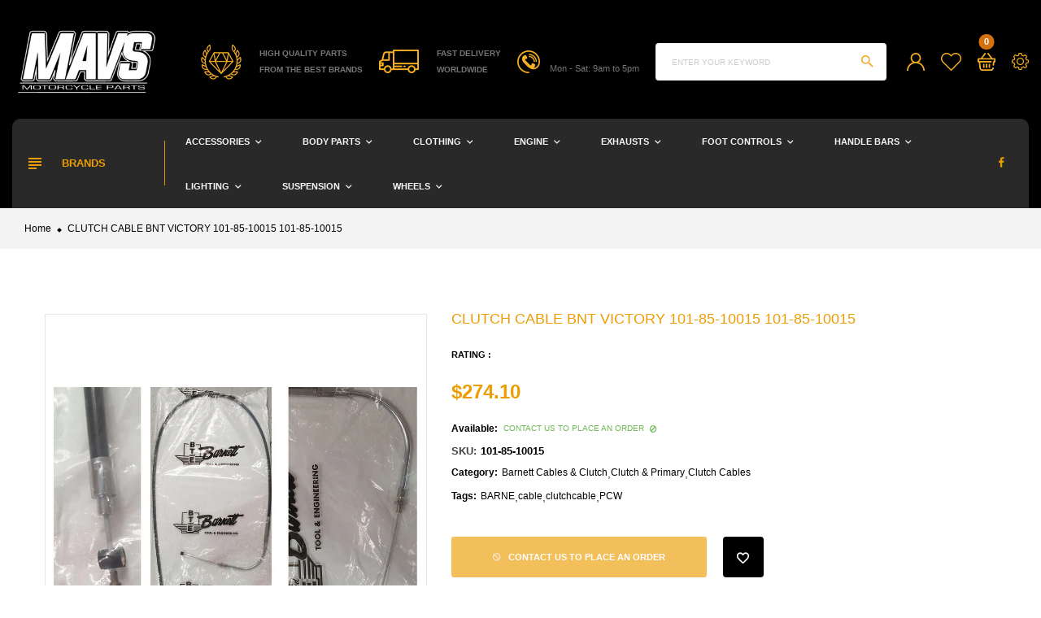

--- FILE ---
content_type: text/html; charset=utf-8
request_url: https://mavs.co.nz/products/101-85-10015
body_size: 26967
content:
<!doctype html>
<!--[if IE 9]> <html class="ie9 no-js" lang="en"> <![endif]-->
<!--[if (gt IE 9)|!(IE)]><!-->
<html class="no-js" lang="en">
<!--<![endif]-->
  <head>


    <meta charset="utf-8">
    <meta http-equiv="X-UA-Compatible" content="IE=edge">
    <meta name="viewport" content="width=device-width,initial-scale=1,minimum-scale=1.0,maximum-scale=1.0,user-scalable=no">
    <meta name="theme-color" content="#000000">
    <link rel="canonical" href="https://mavs.co.nz/products/101-85-10015">

    
      <link rel="shortcut icon" href="//mavs.co.nz/cdn/shop/files/MAVS_Logo_2_32x32.png?v=1674726590" type="image/png">
    

    
    <title>
      CLUTCH CABLE BNT VICTORY 101-85-10015 101-85-10015
      
      
      
        &ndash; mavs
      
    </title>

    
      <meta name="description" content="BARNETT CABLES &amp;amp; CLUTCHPart Number : 101-85-10015 CLUTCH CABLE BNT VICTORY 101-85-10015.">
    
    <!-- /snippets/social-meta-tags.liquid -->




<meta property="og:site_name" content="mavs">
<meta property="og:url" content="https://mavs.co.nz/products/101-85-10015">
<meta property="og:title" content="CLUTCH CABLE BNT VICTORY 101-85-10015 101-85-10015">
<meta property="og:type" content="product">
<meta property="og:description" content="BARNETT CABLES &amp;amp; CLUTCHPart Number : 101-85-10015 CLUTCH CABLE BNT VICTORY 101-85-10015.">

  <meta property="og:price:amount" content="274.10">
  <meta property="og:price:currency" content="NZD">

<meta property="og:image" content="http://mavs.co.nz/cdn/shop/files/101-85-10015_1200x1200.jpg?v=1768164672">
<meta property="og:image:secure_url" content="https://mavs.co.nz/cdn/shop/files/101-85-10015_1200x1200.jpg?v=1768164672">


<meta name="twitter:card" content="summary_large_image">
<meta name="twitter:title" content="CLUTCH CABLE BNT VICTORY 101-85-10015 101-85-10015">
<meta name="twitter:description" content="BARNETT CABLES &amp;amp; CLUTCHPart Number : 101-85-10015 CLUTCH CABLE BNT VICTORY 101-85-10015.">

    <link rel="stylesheet" href="https://cdnjs.cloudflare.com/ajax/libs/material-design-iconic-font/2.2.0/css/material-design-iconic-font.min.css">
<link rel="stylesheet" href="https://fonts.googleapis.com/icon?family=Material+Icons">
<script src="https://use.fontawesome.com/56001f5fe2.js"></script>

    

<link href="//mavs.co.nz/cdn/shop/t/5/assets/bootstrap.min.css?v=18706613020803973201667337683" rel="stylesheet" type="text/css" media="all" />
<link href="//mavs.co.nz/cdn/shop/t/5/assets/animate.min.css?v=179941421160931515251667337683" rel="stylesheet" type="text/css" media="all" />
<link href="//mavs.co.nz/cdn/shop/t/5/assets/common.scss.css?v=17839039289854507751667337710" rel="stylesheet" type="text/css" media="all" />
<link href="//mavs.co.nz/cdn/shop/t/5/assets/owl.carousel.min.css?v=120208966685470372671667337685" rel="stylesheet" type="text/css" media="all" />
<link href="//mavs.co.nz/cdn/shop/t/5/assets/owl.theme.default.css?v=74038985526573407491667337685" rel="stylesheet" type="text/css" media="all" />
<link href="//mavs.co.nz/cdn/shop/t/5/assets/slick.scss.css?v=106129461360319642821696279249" rel="stylesheet" type="text/css" media="all" />
<link href="//mavs.co.nz/cdn/shop/t/5/assets/jquery.mmenu.all.css?v=48866795908420843231667337684" rel="stylesheet" type="text/css" media="all" />
<link href="//mavs.co.nz/cdn/shop/t/5/assets/jquery.fancybox.css?v=642767793682734031667337684" rel="stylesheet" type="text/css" media="all" />
<link href="//mavs.co.nz/cdn/shop/t/5/assets/jquery.ui.min.css?v=1341849733640755171667337685" rel="stylesheet" type="text/css" media="all" />
<link href="//mavs.co.nz/cdn/shop/t/5/assets/layout.scss.css?v=161635863608964197761696279249" rel="stylesheet" type="text/css" media="all" />
<link href="//mavs.co.nz/cdn/shop/t/5/assets/theme.scss.css?v=41857841303749758241738698187" rel="stylesheet" type="text/css" media="all" />
<link href="//mavs.co.nz/cdn/shop/t/5/assets/vinova-popup.css?v=3503176232286343731667337686" rel="stylesheet" type="text/css" media="all" />

<link href="//mavs.co.nz/cdn/shop/t/5/assets/responsive.scss.css?v=181644248956449245441696279249" rel="stylesheet" type="text/css" media="all" />
    

<script>
  var theme = {
    strings: {
      select_options: "Select Options",
      addToCart: "Add to cart",
      soldOut: "Contact us to place an order",
      unavailable: "Unavailable",
      showMore: "Show More",
      showLess: "Show Less",
      addressError: "Error looking up that address",
      addressNoResults: "No results for that address",
      addressQueryLimit: "You have exceeded the Google API usage limit. Consider upgrading to a \u003ca href=\"https:\/\/developers.google.com\/maps\/premium\/usage-limits\"\u003ePremium Plan\u003c\/a\u003e.",
      authError: "There was a problem authenticating your Google Maps account.",
      total: "Total",
      spend: "Spend",
      content_threshold: "Congratulations! You\u0026#39;ve got free shipping!",
      spend__html: "for free shipping",
      check_out: "Check out",
      remove: "Remove",
      view_cart: "View Cart"
    },
    moneyFormat: "${{amount}}",
    moneyFormatnojson: "${{amount}}",
    freeshipping_enable: false,
    freeshipping_value: 20000
  }
  window.ajaxcart_type = 'pop_up';
  window.file_url = '//mavs.co.nz/cdn/shop/files/?v=1050';
  window.asset_url = '//mavs.co.nz/cdn/shop/t/5/assets/?v=1050';
  window.sidebar_multichoise = true;
  document.documentElement.className = document.documentElement.className.replace('no-js', 'js');
  window.router = "";
</script>
<!--[if (lte IE 9) ]><script src="//mavs.co.nz/cdn/shop/t/5/assets/match-media.min.js?v=1334819207663634261667337685" type="text/javascript"></script><![endif]-->
<script src="//mavs.co.nz/cdn/shop/t/5/assets/jquery.2.2.4.min.js?v=170292810914880420831667337684" type="text/javascript"></script>

<script src="//mavs.co.nz/cdn/shop/t/5/assets/vendor.js?v=174885618404995201181667337686" defer="defer"></script>

<script src="//mavs.co.nz/cdn/shopifycloud/storefront/assets/themes_support/api.jquery-7ab1a3a4.js" type="text/javascript"></script>
<script src="//mavs.co.nz/cdn/shopifycloud/storefront/assets/themes_support/option_selection-b017cd28.js" type="text/javascript"></script>
<script src="//mavs.co.nz/cdn/shop/t/5/assets/history.js?v=119181448625230072001667337684" type="text/javascript"></script>
<script src="//mavs.co.nz/cdn/s/javascripts/currencies.js" type="text/javascript"></script>
<script src="//mavs.co.nz/cdn/shop/t/5/assets/jquery.currencies.min.js?v=78112813486892380641667337684" type="text/javascript"></script>
<script src="//mavs.co.nz/cdn/shop/t/5/assets/jquery.owl.carousel.min.js?v=12022077702122509501667337685" defer="defer"></script>
<script src="//mavs.co.nz/cdn/shop/t/5/assets/jquery.mmenu.all.min.js?v=22709617378688576351667337684" defer="defer"></script>
<script src="//mavs.co.nz/cdn/shop/t/5/assets/jquery.sticky-kit.min.js?v=160477858788095094721667337685" defer="defer"></script>
<script src="//mavs.co.nz/cdn/shop/t/5/assets/parallax.js?v=159972409194960451251667337685" defer="defer"></script>
<script src="//mavs.co.nz/cdn/shop/t/5/assets/handlebars.min.js?v=137748483091509360041667337684" defer="defer"></script>
<script src="//mavs.co.nz/cdn/shop/t/5/assets/ajax-cart.js?v=55869123081214727211667337710" defer="defer"></script>
<script>
  jQuery(function($) {
    ajaxCart.init({
      formSelector: '.formAddToCart',
      cartContainer: '#cart-info',
      addToCartSelector: '.btnAddToCart',
      cartCountSelector: '#CartCount',
      cartCostSelector: '#CartCost',
      moneyFormat: "${{amount}}"
    });
  });

  jQuery('body').on('afterCartLoad.ajaxCart', function(evt, cart) {
  });
</script>



<script src="//mavs.co.nz/cdn/shop/t/5/assets/jquery.photoswipe.min.js?v=168344578740393358081667337685" defer="defer"></script>
<script src="//mavs.co.nz/cdn/shop/t/5/assets/jquery.photoswipe-ui-default.min.js?v=75271502165049464511667337685" defer="defer"></script>
<script src="//mavs.co.nz/cdn/shop/t/5/assets/jquery.elevatezoom.js?v=116024225252569092921667337684" defer="defer"></script>


<script src="//mavs.co.nz/cdn/shop/t/5/assets/jquery.countdown.js?v=120216172512754458201667337684" defer="defer"></script>
<script src="//mavs.co.nz/cdn/shop/t/5/assets/theme.js?v=85708354556490773701667337686" defer="defer"></script>
<script src="//mavs.co.nz/cdn/shop/t/5/assets/global.js?v=53245868498849115911689733843" defer="defer"></script>
<script src="//mavs.co.nz/cdn/shop/t/5/assets/lazysizes.min.js?v=24527398761200868811667337685" defer="defer" ></script>
<script src="//mavs.co.nz/cdn/shop/t/5/assets/jquery.vinova-popup.js?v=174973363043896038001667337685" defer="defer" ></script>
<script src="//mavs.co.nz/cdn/shop/t/5/assets/wow.min.js?v=150123433020659420801667337686" defer="defer"></script>

  <script>window.performance && window.performance.mark && window.performance.mark('shopify.content_for_header.start');</script><meta id="shopify-digital-wallet" name="shopify-digital-wallet" content="/63143411884/digital_wallets/dialog">
<meta name="shopify-checkout-api-token" content="40211713a57dfb7ec191f1db47c1331a">
<meta id="in-context-paypal-metadata" data-shop-id="63143411884" data-venmo-supported="false" data-environment="production" data-locale="en_US" data-paypal-v4="true" data-currency="NZD">
<link rel="alternate" type="application/json+oembed" href="https://mavs.co.nz/products/101-85-10015.oembed">
<script async="async" src="/checkouts/internal/preloads.js?locale=en-NZ"></script>
<link rel="preconnect" href="https://shop.app" crossorigin="anonymous">
<script async="async" src="https://shop.app/checkouts/internal/preloads.js?locale=en-NZ&shop_id=63143411884" crossorigin="anonymous"></script>
<script id="apple-pay-shop-capabilities" type="application/json">{"shopId":63143411884,"countryCode":"NZ","currencyCode":"NZD","merchantCapabilities":["supports3DS"],"merchantId":"gid:\/\/shopify\/Shop\/63143411884","merchantName":"mavs","requiredBillingContactFields":["postalAddress","email","phone"],"requiredShippingContactFields":["postalAddress","email","phone"],"shippingType":"shipping","supportedNetworks":["visa","masterCard","amex","jcb"],"total":{"type":"pending","label":"mavs","amount":"1.00"},"shopifyPaymentsEnabled":true,"supportsSubscriptions":true}</script>
<script id="shopify-features" type="application/json">{"accessToken":"40211713a57dfb7ec191f1db47c1331a","betas":["rich-media-storefront-analytics"],"domain":"mavs.co.nz","predictiveSearch":true,"shopId":63143411884,"locale":"en"}</script>
<script>var Shopify = Shopify || {};
Shopify.shop = "mavs-9267.myshopify.com";
Shopify.locale = "en";
Shopify.currency = {"active":"NZD","rate":"1.0"};
Shopify.country = "NZ";
Shopify.theme = {"name":"MAVS Website","id":132132208812,"schema_name":"Vinova Nuranium","schema_version":"1.0.0","theme_store_id":null,"role":"main"};
Shopify.theme.handle = "null";
Shopify.theme.style = {"id":null,"handle":null};
Shopify.cdnHost = "mavs.co.nz/cdn";
Shopify.routes = Shopify.routes || {};
Shopify.routes.root = "/";</script>
<script type="module">!function(o){(o.Shopify=o.Shopify||{}).modules=!0}(window);</script>
<script>!function(o){function n(){var o=[];function n(){o.push(Array.prototype.slice.apply(arguments))}return n.q=o,n}var t=o.Shopify=o.Shopify||{};t.loadFeatures=n(),t.autoloadFeatures=n()}(window);</script>
<script>
  window.ShopifyPay = window.ShopifyPay || {};
  window.ShopifyPay.apiHost = "shop.app\/pay";
  window.ShopifyPay.redirectState = null;
</script>
<script id="shop-js-analytics" type="application/json">{"pageType":"product"}</script>
<script defer="defer" async type="module" src="//mavs.co.nz/cdn/shopifycloud/shop-js/modules/v2/client.init-shop-cart-sync_BApSsMSl.en.esm.js"></script>
<script defer="defer" async type="module" src="//mavs.co.nz/cdn/shopifycloud/shop-js/modules/v2/chunk.common_CBoos6YZ.esm.js"></script>
<script type="module">
  await import("//mavs.co.nz/cdn/shopifycloud/shop-js/modules/v2/client.init-shop-cart-sync_BApSsMSl.en.esm.js");
await import("//mavs.co.nz/cdn/shopifycloud/shop-js/modules/v2/chunk.common_CBoos6YZ.esm.js");

  window.Shopify.SignInWithShop?.initShopCartSync?.({"fedCMEnabled":true,"windoidEnabled":true});

</script>
<script>
  window.Shopify = window.Shopify || {};
  if (!window.Shopify.featureAssets) window.Shopify.featureAssets = {};
  window.Shopify.featureAssets['shop-js'] = {"shop-cart-sync":["modules/v2/client.shop-cart-sync_DJczDl9f.en.esm.js","modules/v2/chunk.common_CBoos6YZ.esm.js"],"init-fed-cm":["modules/v2/client.init-fed-cm_BzwGC0Wi.en.esm.js","modules/v2/chunk.common_CBoos6YZ.esm.js"],"init-windoid":["modules/v2/client.init-windoid_BS26ThXS.en.esm.js","modules/v2/chunk.common_CBoos6YZ.esm.js"],"shop-cash-offers":["modules/v2/client.shop-cash-offers_DthCPNIO.en.esm.js","modules/v2/chunk.common_CBoos6YZ.esm.js","modules/v2/chunk.modal_Bu1hFZFC.esm.js"],"shop-button":["modules/v2/client.shop-button_D_JX508o.en.esm.js","modules/v2/chunk.common_CBoos6YZ.esm.js"],"init-shop-email-lookup-coordinator":["modules/v2/client.init-shop-email-lookup-coordinator_DFwWcvrS.en.esm.js","modules/v2/chunk.common_CBoos6YZ.esm.js"],"shop-toast-manager":["modules/v2/client.shop-toast-manager_tEhgP2F9.en.esm.js","modules/v2/chunk.common_CBoos6YZ.esm.js"],"shop-login-button":["modules/v2/client.shop-login-button_DwLgFT0K.en.esm.js","modules/v2/chunk.common_CBoos6YZ.esm.js","modules/v2/chunk.modal_Bu1hFZFC.esm.js"],"avatar":["modules/v2/client.avatar_BTnouDA3.en.esm.js"],"init-shop-cart-sync":["modules/v2/client.init-shop-cart-sync_BApSsMSl.en.esm.js","modules/v2/chunk.common_CBoos6YZ.esm.js"],"pay-button":["modules/v2/client.pay-button_BuNmcIr_.en.esm.js","modules/v2/chunk.common_CBoos6YZ.esm.js"],"init-shop-for-new-customer-accounts":["modules/v2/client.init-shop-for-new-customer-accounts_DrjXSI53.en.esm.js","modules/v2/client.shop-login-button_DwLgFT0K.en.esm.js","modules/v2/chunk.common_CBoos6YZ.esm.js","modules/v2/chunk.modal_Bu1hFZFC.esm.js"],"init-customer-accounts-sign-up":["modules/v2/client.init-customer-accounts-sign-up_TlVCiykN.en.esm.js","modules/v2/client.shop-login-button_DwLgFT0K.en.esm.js","modules/v2/chunk.common_CBoos6YZ.esm.js","modules/v2/chunk.modal_Bu1hFZFC.esm.js"],"shop-follow-button":["modules/v2/client.shop-follow-button_C5D3XtBb.en.esm.js","modules/v2/chunk.common_CBoos6YZ.esm.js","modules/v2/chunk.modal_Bu1hFZFC.esm.js"],"checkout-modal":["modules/v2/client.checkout-modal_8TC_1FUY.en.esm.js","modules/v2/chunk.common_CBoos6YZ.esm.js","modules/v2/chunk.modal_Bu1hFZFC.esm.js"],"init-customer-accounts":["modules/v2/client.init-customer-accounts_C0Oh2ljF.en.esm.js","modules/v2/client.shop-login-button_DwLgFT0K.en.esm.js","modules/v2/chunk.common_CBoos6YZ.esm.js","modules/v2/chunk.modal_Bu1hFZFC.esm.js"],"lead-capture":["modules/v2/client.lead-capture_Cq0gfm7I.en.esm.js","modules/v2/chunk.common_CBoos6YZ.esm.js","modules/v2/chunk.modal_Bu1hFZFC.esm.js"],"shop-login":["modules/v2/client.shop-login_BmtnoEUo.en.esm.js","modules/v2/chunk.common_CBoos6YZ.esm.js","modules/v2/chunk.modal_Bu1hFZFC.esm.js"],"payment-terms":["modules/v2/client.payment-terms_BHOWV7U_.en.esm.js","modules/v2/chunk.common_CBoos6YZ.esm.js","modules/v2/chunk.modal_Bu1hFZFC.esm.js"]};
</script>
<script id="__st">var __st={"a":63143411884,"offset":46800,"reqid":"24cc73bf-f853-4adf-9e1b-4091a5704a5f-1768891634","pageurl":"mavs.co.nz\/products\/101-85-10015","u":"db5488fa113a","p":"product","rtyp":"product","rid":7660935184556};</script>
<script>window.ShopifyPaypalV4VisibilityTracking = true;</script>
<script id="captcha-bootstrap">!function(){'use strict';const t='contact',e='account',n='new_comment',o=[[t,t],['blogs',n],['comments',n],[t,'customer']],c=[[e,'customer_login'],[e,'guest_login'],[e,'recover_customer_password'],[e,'create_customer']],r=t=>t.map((([t,e])=>`form[action*='/${t}']:not([data-nocaptcha='true']) input[name='form_type'][value='${e}']`)).join(','),a=t=>()=>t?[...document.querySelectorAll(t)].map((t=>t.form)):[];function s(){const t=[...o],e=r(t);return a(e)}const i='password',u='form_key',d=['recaptcha-v3-token','g-recaptcha-response','h-captcha-response',i],f=()=>{try{return window.sessionStorage}catch{return}},m='__shopify_v',_=t=>t.elements[u];function p(t,e,n=!1){try{const o=window.sessionStorage,c=JSON.parse(o.getItem(e)),{data:r}=function(t){const{data:e,action:n}=t;return t[m]||n?{data:e,action:n}:{data:t,action:n}}(c);for(const[e,n]of Object.entries(r))t.elements[e]&&(t.elements[e].value=n);n&&o.removeItem(e)}catch(o){console.error('form repopulation failed',{error:o})}}const l='form_type',E='cptcha';function T(t){t.dataset[E]=!0}const w=window,h=w.document,L='Shopify',v='ce_forms',y='captcha';let A=!1;((t,e)=>{const n=(g='f06e6c50-85a8-45c8-87d0-21a2b65856fe',I='https://cdn.shopify.com/shopifycloud/storefront-forms-hcaptcha/ce_storefront_forms_captcha_hcaptcha.v1.5.2.iife.js',D={infoText:'Protected by hCaptcha',privacyText:'Privacy',termsText:'Terms'},(t,e,n)=>{const o=w[L][v],c=o.bindForm;if(c)return c(t,g,e,D).then(n);var r;o.q.push([[t,g,e,D],n]),r=I,A||(h.body.append(Object.assign(h.createElement('script'),{id:'captcha-provider',async:!0,src:r})),A=!0)});var g,I,D;w[L]=w[L]||{},w[L][v]=w[L][v]||{},w[L][v].q=[],w[L][y]=w[L][y]||{},w[L][y].protect=function(t,e){n(t,void 0,e),T(t)},Object.freeze(w[L][y]),function(t,e,n,w,h,L){const[v,y,A,g]=function(t,e,n){const i=e?o:[],u=t?c:[],d=[...i,...u],f=r(d),m=r(i),_=r(d.filter((([t,e])=>n.includes(e))));return[a(f),a(m),a(_),s()]}(w,h,L),I=t=>{const e=t.target;return e instanceof HTMLFormElement?e:e&&e.form},D=t=>v().includes(t);t.addEventListener('submit',(t=>{const e=I(t);if(!e)return;const n=D(e)&&!e.dataset.hcaptchaBound&&!e.dataset.recaptchaBound,o=_(e),c=g().includes(e)&&(!o||!o.value);(n||c)&&t.preventDefault(),c&&!n&&(function(t){try{if(!f())return;!function(t){const e=f();if(!e)return;const n=_(t);if(!n)return;const o=n.value;o&&e.removeItem(o)}(t);const e=Array.from(Array(32),(()=>Math.random().toString(36)[2])).join('');!function(t,e){_(t)||t.append(Object.assign(document.createElement('input'),{type:'hidden',name:u})),t.elements[u].value=e}(t,e),function(t,e){const n=f();if(!n)return;const o=[...t.querySelectorAll(`input[type='${i}']`)].map((({name:t})=>t)),c=[...d,...o],r={};for(const[a,s]of new FormData(t).entries())c.includes(a)||(r[a]=s);n.setItem(e,JSON.stringify({[m]:1,action:t.action,data:r}))}(t,e)}catch(e){console.error('failed to persist form',e)}}(e),e.submit())}));const S=(t,e)=>{t&&!t.dataset[E]&&(n(t,e.some((e=>e===t))),T(t))};for(const o of['focusin','change'])t.addEventListener(o,(t=>{const e=I(t);D(e)&&S(e,y())}));const B=e.get('form_key'),M=e.get(l),P=B&&M;t.addEventListener('DOMContentLoaded',(()=>{const t=y();if(P)for(const e of t)e.elements[l].value===M&&p(e,B);[...new Set([...A(),...v().filter((t=>'true'===t.dataset.shopifyCaptcha))])].forEach((e=>S(e,t)))}))}(h,new URLSearchParams(w.location.search),n,t,e,['guest_login'])})(!0,!0)}();</script>
<script integrity="sha256-4kQ18oKyAcykRKYeNunJcIwy7WH5gtpwJnB7kiuLZ1E=" data-source-attribution="shopify.loadfeatures" defer="defer" src="//mavs.co.nz/cdn/shopifycloud/storefront/assets/storefront/load_feature-a0a9edcb.js" crossorigin="anonymous"></script>
<script crossorigin="anonymous" defer="defer" src="//mavs.co.nz/cdn/shopifycloud/storefront/assets/shopify_pay/storefront-65b4c6d7.js?v=20250812"></script>
<script data-source-attribution="shopify.dynamic_checkout.dynamic.init">var Shopify=Shopify||{};Shopify.PaymentButton=Shopify.PaymentButton||{isStorefrontPortableWallets:!0,init:function(){window.Shopify.PaymentButton.init=function(){};var t=document.createElement("script");t.src="https://mavs.co.nz/cdn/shopifycloud/portable-wallets/latest/portable-wallets.en.js",t.type="module",document.head.appendChild(t)}};
</script>
<script data-source-attribution="shopify.dynamic_checkout.buyer_consent">
  function portableWalletsHideBuyerConsent(e){var t=document.getElementById("shopify-buyer-consent"),n=document.getElementById("shopify-subscription-policy-button");t&&n&&(t.classList.add("hidden"),t.setAttribute("aria-hidden","true"),n.removeEventListener("click",e))}function portableWalletsShowBuyerConsent(e){var t=document.getElementById("shopify-buyer-consent"),n=document.getElementById("shopify-subscription-policy-button");t&&n&&(t.classList.remove("hidden"),t.removeAttribute("aria-hidden"),n.addEventListener("click",e))}window.Shopify?.PaymentButton&&(window.Shopify.PaymentButton.hideBuyerConsent=portableWalletsHideBuyerConsent,window.Shopify.PaymentButton.showBuyerConsent=portableWalletsShowBuyerConsent);
</script>
<script data-source-attribution="shopify.dynamic_checkout.cart.bootstrap">document.addEventListener("DOMContentLoaded",(function(){function t(){return document.querySelector("shopify-accelerated-checkout-cart, shopify-accelerated-checkout")}if(t())Shopify.PaymentButton.init();else{new MutationObserver((function(e,n){t()&&(Shopify.PaymentButton.init(),n.disconnect())})).observe(document.body,{childList:!0,subtree:!0})}}));
</script>
<link id="shopify-accelerated-checkout-styles" rel="stylesheet" media="screen" href="https://mavs.co.nz/cdn/shopifycloud/portable-wallets/latest/accelerated-checkout-backwards-compat.css" crossorigin="anonymous">
<style id="shopify-accelerated-checkout-cart">
        #shopify-buyer-consent {
  margin-top: 1em;
  display: inline-block;
  width: 100%;
}

#shopify-buyer-consent.hidden {
  display: none;
}

#shopify-subscription-policy-button {
  background: none;
  border: none;
  padding: 0;
  text-decoration: underline;
  font-size: inherit;
  cursor: pointer;
}

#shopify-subscription-policy-button::before {
  box-shadow: none;
}

      </style>

<script>window.performance && window.performance.mark && window.performance.mark('shopify.content_for_header.end');</script>
  <link href="https://monorail-edge.shopifysvc.com" rel="dns-prefetch">
<script>(function(){if ("sendBeacon" in navigator && "performance" in window) {try {var session_token_from_headers = performance.getEntriesByType('navigation')[0].serverTiming.find(x => x.name == '_s').description;} catch {var session_token_from_headers = undefined;}var session_cookie_matches = document.cookie.match(/_shopify_s=([^;]*)/);var session_token_from_cookie = session_cookie_matches && session_cookie_matches.length === 2 ? session_cookie_matches[1] : "";var session_token = session_token_from_headers || session_token_from_cookie || "";function handle_abandonment_event(e) {var entries = performance.getEntries().filter(function(entry) {return /monorail-edge.shopifysvc.com/.test(entry.name);});if (!window.abandonment_tracked && entries.length === 0) {window.abandonment_tracked = true;var currentMs = Date.now();var navigation_start = performance.timing.navigationStart;var payload = {shop_id: 63143411884,url: window.location.href,navigation_start,duration: currentMs - navigation_start,session_token,page_type: "product"};window.navigator.sendBeacon("https://monorail-edge.shopifysvc.com/v1/produce", JSON.stringify({schema_id: "online_store_buyer_site_abandonment/1.1",payload: payload,metadata: {event_created_at_ms: currentMs,event_sent_at_ms: currentMs}}));}}window.addEventListener('pagehide', handle_abandonment_event);}}());</script>
<script id="web-pixels-manager-setup">(function e(e,d,r,n,o){if(void 0===o&&(o={}),!Boolean(null===(a=null===(i=window.Shopify)||void 0===i?void 0:i.analytics)||void 0===a?void 0:a.replayQueue)){var i,a;window.Shopify=window.Shopify||{};var t=window.Shopify;t.analytics=t.analytics||{};var s=t.analytics;s.replayQueue=[],s.publish=function(e,d,r){return s.replayQueue.push([e,d,r]),!0};try{self.performance.mark("wpm:start")}catch(e){}var l=function(){var e={modern:/Edge?\/(1{2}[4-9]|1[2-9]\d|[2-9]\d{2}|\d{4,})\.\d+(\.\d+|)|Firefox\/(1{2}[4-9]|1[2-9]\d|[2-9]\d{2}|\d{4,})\.\d+(\.\d+|)|Chrom(ium|e)\/(9{2}|\d{3,})\.\d+(\.\d+|)|(Maci|X1{2}).+ Version\/(15\.\d+|(1[6-9]|[2-9]\d|\d{3,})\.\d+)([,.]\d+|)( \(\w+\)|)( Mobile\/\w+|) Safari\/|Chrome.+OPR\/(9{2}|\d{3,})\.\d+\.\d+|(CPU[ +]OS|iPhone[ +]OS|CPU[ +]iPhone|CPU IPhone OS|CPU iPad OS)[ +]+(15[._]\d+|(1[6-9]|[2-9]\d|\d{3,})[._]\d+)([._]\d+|)|Android:?[ /-](13[3-9]|1[4-9]\d|[2-9]\d{2}|\d{4,})(\.\d+|)(\.\d+|)|Android.+Firefox\/(13[5-9]|1[4-9]\d|[2-9]\d{2}|\d{4,})\.\d+(\.\d+|)|Android.+Chrom(ium|e)\/(13[3-9]|1[4-9]\d|[2-9]\d{2}|\d{4,})\.\d+(\.\d+|)|SamsungBrowser\/([2-9]\d|\d{3,})\.\d+/,legacy:/Edge?\/(1[6-9]|[2-9]\d|\d{3,})\.\d+(\.\d+|)|Firefox\/(5[4-9]|[6-9]\d|\d{3,})\.\d+(\.\d+|)|Chrom(ium|e)\/(5[1-9]|[6-9]\d|\d{3,})\.\d+(\.\d+|)([\d.]+$|.*Safari\/(?![\d.]+ Edge\/[\d.]+$))|(Maci|X1{2}).+ Version\/(10\.\d+|(1[1-9]|[2-9]\d|\d{3,})\.\d+)([,.]\d+|)( \(\w+\)|)( Mobile\/\w+|) Safari\/|Chrome.+OPR\/(3[89]|[4-9]\d|\d{3,})\.\d+\.\d+|(CPU[ +]OS|iPhone[ +]OS|CPU[ +]iPhone|CPU IPhone OS|CPU iPad OS)[ +]+(10[._]\d+|(1[1-9]|[2-9]\d|\d{3,})[._]\d+)([._]\d+|)|Android:?[ /-](13[3-9]|1[4-9]\d|[2-9]\d{2}|\d{4,})(\.\d+|)(\.\d+|)|Mobile Safari.+OPR\/([89]\d|\d{3,})\.\d+\.\d+|Android.+Firefox\/(13[5-9]|1[4-9]\d|[2-9]\d{2}|\d{4,})\.\d+(\.\d+|)|Android.+Chrom(ium|e)\/(13[3-9]|1[4-9]\d|[2-9]\d{2}|\d{4,})\.\d+(\.\d+|)|Android.+(UC? ?Browser|UCWEB|U3)[ /]?(15\.([5-9]|\d{2,})|(1[6-9]|[2-9]\d|\d{3,})\.\d+)\.\d+|SamsungBrowser\/(5\.\d+|([6-9]|\d{2,})\.\d+)|Android.+MQ{2}Browser\/(14(\.(9|\d{2,})|)|(1[5-9]|[2-9]\d|\d{3,})(\.\d+|))(\.\d+|)|K[Aa][Ii]OS\/(3\.\d+|([4-9]|\d{2,})\.\d+)(\.\d+|)/},d=e.modern,r=e.legacy,n=navigator.userAgent;return n.match(d)?"modern":n.match(r)?"legacy":"unknown"}(),u="modern"===l?"modern":"legacy",c=(null!=n?n:{modern:"",legacy:""})[u],f=function(e){return[e.baseUrl,"/wpm","/b",e.hashVersion,"modern"===e.buildTarget?"m":"l",".js"].join("")}({baseUrl:d,hashVersion:r,buildTarget:u}),m=function(e){var d=e.version,r=e.bundleTarget,n=e.surface,o=e.pageUrl,i=e.monorailEndpoint;return{emit:function(e){var a=e.status,t=e.errorMsg,s=(new Date).getTime(),l=JSON.stringify({metadata:{event_sent_at_ms:s},events:[{schema_id:"web_pixels_manager_load/3.1",payload:{version:d,bundle_target:r,page_url:o,status:a,surface:n,error_msg:t},metadata:{event_created_at_ms:s}}]});if(!i)return console&&console.warn&&console.warn("[Web Pixels Manager] No Monorail endpoint provided, skipping logging."),!1;try{return self.navigator.sendBeacon.bind(self.navigator)(i,l)}catch(e){}var u=new XMLHttpRequest;try{return u.open("POST",i,!0),u.setRequestHeader("Content-Type","text/plain"),u.send(l),!0}catch(e){return console&&console.warn&&console.warn("[Web Pixels Manager] Got an unhandled error while logging to Monorail."),!1}}}}({version:r,bundleTarget:l,surface:e.surface,pageUrl:self.location.href,monorailEndpoint:e.monorailEndpoint});try{o.browserTarget=l,function(e){var d=e.src,r=e.async,n=void 0===r||r,o=e.onload,i=e.onerror,a=e.sri,t=e.scriptDataAttributes,s=void 0===t?{}:t,l=document.createElement("script"),u=document.querySelector("head"),c=document.querySelector("body");if(l.async=n,l.src=d,a&&(l.integrity=a,l.crossOrigin="anonymous"),s)for(var f in s)if(Object.prototype.hasOwnProperty.call(s,f))try{l.dataset[f]=s[f]}catch(e){}if(o&&l.addEventListener("load",o),i&&l.addEventListener("error",i),u)u.appendChild(l);else{if(!c)throw new Error("Did not find a head or body element to append the script");c.appendChild(l)}}({src:f,async:!0,onload:function(){if(!function(){var e,d;return Boolean(null===(d=null===(e=window.Shopify)||void 0===e?void 0:e.analytics)||void 0===d?void 0:d.initialized)}()){var d=window.webPixelsManager.init(e)||void 0;if(d){var r=window.Shopify.analytics;r.replayQueue.forEach((function(e){var r=e[0],n=e[1],o=e[2];d.publishCustomEvent(r,n,o)})),r.replayQueue=[],r.publish=d.publishCustomEvent,r.visitor=d.visitor,r.initialized=!0}}},onerror:function(){return m.emit({status:"failed",errorMsg:"".concat(f," has failed to load")})},sri:function(e){var d=/^sha384-[A-Za-z0-9+/=]+$/;return"string"==typeof e&&d.test(e)}(c)?c:"",scriptDataAttributes:o}),m.emit({status:"loading"})}catch(e){m.emit({status:"failed",errorMsg:(null==e?void 0:e.message)||"Unknown error"})}}})({shopId: 63143411884,storefrontBaseUrl: "https://mavs.co.nz",extensionsBaseUrl: "https://extensions.shopifycdn.com/cdn/shopifycloud/web-pixels-manager",monorailEndpoint: "https://monorail-edge.shopifysvc.com/unstable/produce_batch",surface: "storefront-renderer",enabledBetaFlags: ["2dca8a86"],webPixelsConfigList: [{"id":"shopify-app-pixel","configuration":"{}","eventPayloadVersion":"v1","runtimeContext":"STRICT","scriptVersion":"0450","apiClientId":"shopify-pixel","type":"APP","privacyPurposes":["ANALYTICS","MARKETING"]},{"id":"shopify-custom-pixel","eventPayloadVersion":"v1","runtimeContext":"LAX","scriptVersion":"0450","apiClientId":"shopify-pixel","type":"CUSTOM","privacyPurposes":["ANALYTICS","MARKETING"]}],isMerchantRequest: false,initData: {"shop":{"name":"mavs","paymentSettings":{"currencyCode":"NZD"},"myshopifyDomain":"mavs-9267.myshopify.com","countryCode":"NZ","storefrontUrl":"https:\/\/mavs.co.nz"},"customer":null,"cart":null,"checkout":null,"productVariants":[{"price":{"amount":274.1,"currencyCode":"NZD"},"product":{"title":"CLUTCH CABLE BNT VICTORY 101-85-10015 101-85-10015","vendor":"PCW","id":"7660935184556","untranslatedTitle":"CLUTCH CABLE BNT VICTORY 101-85-10015 101-85-10015","url":"\/products\/101-85-10015","type":""},"id":"42664787902636","image":{"src":"\/\/mavs.co.nz\/cdn\/shop\/files\/101-85-10015.jpg?v=1768164672"},"sku":"101-85-10015","title":"Default Title","untranslatedTitle":"Default Title"}],"purchasingCompany":null},},"https://mavs.co.nz/cdn","fcfee988w5aeb613cpc8e4bc33m6693e112",{"modern":"","legacy":""},{"shopId":"63143411884","storefrontBaseUrl":"https:\/\/mavs.co.nz","extensionBaseUrl":"https:\/\/extensions.shopifycdn.com\/cdn\/shopifycloud\/web-pixels-manager","surface":"storefront-renderer","enabledBetaFlags":"[\"2dca8a86\"]","isMerchantRequest":"false","hashVersion":"fcfee988w5aeb613cpc8e4bc33m6693e112","publish":"custom","events":"[[\"page_viewed\",{}],[\"product_viewed\",{\"productVariant\":{\"price\":{\"amount\":274.1,\"currencyCode\":\"NZD\"},\"product\":{\"title\":\"CLUTCH CABLE BNT VICTORY 101-85-10015 101-85-10015\",\"vendor\":\"PCW\",\"id\":\"7660935184556\",\"untranslatedTitle\":\"CLUTCH CABLE BNT VICTORY 101-85-10015 101-85-10015\",\"url\":\"\/products\/101-85-10015\",\"type\":\"\"},\"id\":\"42664787902636\",\"image\":{\"src\":\"\/\/mavs.co.nz\/cdn\/shop\/files\/101-85-10015.jpg?v=1768164672\"},\"sku\":\"101-85-10015\",\"title\":\"Default Title\",\"untranslatedTitle\":\"Default Title\"}}]]"});</script><script>
  window.ShopifyAnalytics = window.ShopifyAnalytics || {};
  window.ShopifyAnalytics.meta = window.ShopifyAnalytics.meta || {};
  window.ShopifyAnalytics.meta.currency = 'NZD';
  var meta = {"product":{"id":7660935184556,"gid":"gid:\/\/shopify\/Product\/7660935184556","vendor":"PCW","type":"","handle":"101-85-10015","variants":[{"id":42664787902636,"price":27410,"name":"CLUTCH CABLE BNT VICTORY 101-85-10015 101-85-10015","public_title":null,"sku":"101-85-10015"}],"remote":false},"page":{"pageType":"product","resourceType":"product","resourceId":7660935184556,"requestId":"24cc73bf-f853-4adf-9e1b-4091a5704a5f-1768891634"}};
  for (var attr in meta) {
    window.ShopifyAnalytics.meta[attr] = meta[attr];
  }
</script>
<script class="analytics">
  (function () {
    var customDocumentWrite = function(content) {
      var jquery = null;

      if (window.jQuery) {
        jquery = window.jQuery;
      } else if (window.Checkout && window.Checkout.$) {
        jquery = window.Checkout.$;
      }

      if (jquery) {
        jquery('body').append(content);
      }
    };

    var hasLoggedConversion = function(token) {
      if (token) {
        return document.cookie.indexOf('loggedConversion=' + token) !== -1;
      }
      return false;
    }

    var setCookieIfConversion = function(token) {
      if (token) {
        var twoMonthsFromNow = new Date(Date.now());
        twoMonthsFromNow.setMonth(twoMonthsFromNow.getMonth() + 2);

        document.cookie = 'loggedConversion=' + token + '; expires=' + twoMonthsFromNow;
      }
    }

    var trekkie = window.ShopifyAnalytics.lib = window.trekkie = window.trekkie || [];
    if (trekkie.integrations) {
      return;
    }
    trekkie.methods = [
      'identify',
      'page',
      'ready',
      'track',
      'trackForm',
      'trackLink'
    ];
    trekkie.factory = function(method) {
      return function() {
        var args = Array.prototype.slice.call(arguments);
        args.unshift(method);
        trekkie.push(args);
        return trekkie;
      };
    };
    for (var i = 0; i < trekkie.methods.length; i++) {
      var key = trekkie.methods[i];
      trekkie[key] = trekkie.factory(key);
    }
    trekkie.load = function(config) {
      trekkie.config = config || {};
      trekkie.config.initialDocumentCookie = document.cookie;
      var first = document.getElementsByTagName('script')[0];
      var script = document.createElement('script');
      script.type = 'text/javascript';
      script.onerror = function(e) {
        var scriptFallback = document.createElement('script');
        scriptFallback.type = 'text/javascript';
        scriptFallback.onerror = function(error) {
                var Monorail = {
      produce: function produce(monorailDomain, schemaId, payload) {
        var currentMs = new Date().getTime();
        var event = {
          schema_id: schemaId,
          payload: payload,
          metadata: {
            event_created_at_ms: currentMs,
            event_sent_at_ms: currentMs
          }
        };
        return Monorail.sendRequest("https://" + monorailDomain + "/v1/produce", JSON.stringify(event));
      },
      sendRequest: function sendRequest(endpointUrl, payload) {
        // Try the sendBeacon API
        if (window && window.navigator && typeof window.navigator.sendBeacon === 'function' && typeof window.Blob === 'function' && !Monorail.isIos12()) {
          var blobData = new window.Blob([payload], {
            type: 'text/plain'
          });

          if (window.navigator.sendBeacon(endpointUrl, blobData)) {
            return true;
          } // sendBeacon was not successful

        } // XHR beacon

        var xhr = new XMLHttpRequest();

        try {
          xhr.open('POST', endpointUrl);
          xhr.setRequestHeader('Content-Type', 'text/plain');
          xhr.send(payload);
        } catch (e) {
          console.log(e);
        }

        return false;
      },
      isIos12: function isIos12() {
        return window.navigator.userAgent.lastIndexOf('iPhone; CPU iPhone OS 12_') !== -1 || window.navigator.userAgent.lastIndexOf('iPad; CPU OS 12_') !== -1;
      }
    };
    Monorail.produce('monorail-edge.shopifysvc.com',
      'trekkie_storefront_load_errors/1.1',
      {shop_id: 63143411884,
      theme_id: 132132208812,
      app_name: "storefront",
      context_url: window.location.href,
      source_url: "//mavs.co.nz/cdn/s/trekkie.storefront.cd680fe47e6c39ca5d5df5f0a32d569bc48c0f27.min.js"});

        };
        scriptFallback.async = true;
        scriptFallback.src = '//mavs.co.nz/cdn/s/trekkie.storefront.cd680fe47e6c39ca5d5df5f0a32d569bc48c0f27.min.js';
        first.parentNode.insertBefore(scriptFallback, first);
      };
      script.async = true;
      script.src = '//mavs.co.nz/cdn/s/trekkie.storefront.cd680fe47e6c39ca5d5df5f0a32d569bc48c0f27.min.js';
      first.parentNode.insertBefore(script, first);
    };
    trekkie.load(
      {"Trekkie":{"appName":"storefront","development":false,"defaultAttributes":{"shopId":63143411884,"isMerchantRequest":null,"themeId":132132208812,"themeCityHash":"3489940072973394803","contentLanguage":"en","currency":"NZD","eventMetadataId":"5180b8eb-8aa9-4abc-b0de-444c423aa91c"},"isServerSideCookieWritingEnabled":true,"monorailRegion":"shop_domain","enabledBetaFlags":["65f19447"]},"Session Attribution":{},"S2S":{"facebookCapiEnabled":false,"source":"trekkie-storefront-renderer","apiClientId":580111}}
    );

    var loaded = false;
    trekkie.ready(function() {
      if (loaded) return;
      loaded = true;

      window.ShopifyAnalytics.lib = window.trekkie;

      var originalDocumentWrite = document.write;
      document.write = customDocumentWrite;
      try { window.ShopifyAnalytics.merchantGoogleAnalytics.call(this); } catch(error) {};
      document.write = originalDocumentWrite;

      window.ShopifyAnalytics.lib.page(null,{"pageType":"product","resourceType":"product","resourceId":7660935184556,"requestId":"24cc73bf-f853-4adf-9e1b-4091a5704a5f-1768891634","shopifyEmitted":true});

      var match = window.location.pathname.match(/checkouts\/(.+)\/(thank_you|post_purchase)/)
      var token = match? match[1]: undefined;
      if (!hasLoggedConversion(token)) {
        setCookieIfConversion(token);
        window.ShopifyAnalytics.lib.track("Viewed Product",{"currency":"NZD","variantId":42664787902636,"productId":7660935184556,"productGid":"gid:\/\/shopify\/Product\/7660935184556","name":"CLUTCH CABLE BNT VICTORY 101-85-10015 101-85-10015","price":"274.10","sku":"101-85-10015","brand":"PCW","variant":null,"category":"","nonInteraction":true,"remote":false},undefined,undefined,{"shopifyEmitted":true});
      window.ShopifyAnalytics.lib.track("monorail:\/\/trekkie_storefront_viewed_product\/1.1",{"currency":"NZD","variantId":42664787902636,"productId":7660935184556,"productGid":"gid:\/\/shopify\/Product\/7660935184556","name":"CLUTCH CABLE BNT VICTORY 101-85-10015 101-85-10015","price":"274.10","sku":"101-85-10015","brand":"PCW","variant":null,"category":"","nonInteraction":true,"remote":false,"referer":"https:\/\/mavs.co.nz\/products\/101-85-10015"});
      }
    });


        var eventsListenerScript = document.createElement('script');
        eventsListenerScript.async = true;
        eventsListenerScript.src = "//mavs.co.nz/cdn/shopifycloud/storefront/assets/shop_events_listener-3da45d37.js";
        document.getElementsByTagName('head')[0].appendChild(eventsListenerScript);

})();</script>
<script
  defer
  src="https://mavs.co.nz/cdn/shopifycloud/perf-kit/shopify-perf-kit-3.0.4.min.js"
  data-application="storefront-renderer"
  data-shop-id="63143411884"
  data-render-region="gcp-us-central1"
  data-page-type="product"
  data-theme-instance-id="132132208812"
  data-theme-name="Vinova Nuranium"
  data-theme-version="1.0.0"
  data-monorail-region="shop_domain"
  data-resource-timing-sampling-rate="10"
  data-shs="true"
  data-shs-beacon="true"
  data-shs-export-with-fetch="true"
  data-shs-logs-sample-rate="1"
  data-shs-beacon-endpoint="https://mavs.co.nz/api/collect"
></script>
</head>

  <body class="template-product home-1">
    <a class="in-page-link visually-hidden skip-link" href="#MainContent">Skip to content</a>
    <div id="shopify-section-nov-header" class="shopify-section"><div data-section-id="nov-header" data-section-type="header-section">
  <header class="site-header " style="background-color: #000000;">
    <div class="header-mobile d-md-none">
  <div class="d-flex align-items-center">
    <div class="btn-mobile_vertical_menu"><i class="zmdi zmdi-sort-amount-asc"></i></div>

    <div class="mobile_logo text-center">
      
        <a href="/" class="site-header__logo-image img-fluid">
          
          <img class="lazyload js" data-src="//mavs.co.nz/cdn/shop/files/Home_Page_Brands_Logos_300x.png?v=1674893534" alt="mavs" style="max-width: 150px">
        </a>
      
    </div>

    <div id="mobile_search">
      <form action="/search" method="get" class="search-header-inline search" role="search">
  <input class="search-header__input search__input"
    type="search"
    name="q"
    placeholder="Enter your keyword"
    aria-label="Search your product">
  <button class="search-header__submit search__submit btn--link" type="submit">
    <span class="site-header__search-icon">
      <i class="icon-search"></i>
    </span>
    
  </button>
</form>
    </div>

    <div class="d-flex justify-content-end">
      <div id="show-megamenu" class="item-mobile-top"><i class="zmdi zmdi-view-headline"></i></div>
    </div>
  </div> 
</div>
 
<div class="header-template d-none d-md-block">
  

  <div class="site-header_items">
    <div class="container-1770">
      <div class="row align-items-center">
        <div class="contentsticky_logo col-xl-2 col-lg-2 col-md-3">
          
            <div class="h2 site-header__logo" itemscope itemtype="http://schema.org/Organization">
          
        
          
            <a href="/" itemprop="url" class="site-header__logo-image" style="max-width: 150px">
              
              <img class="lazyload js img-fluid" data-src="//mavs.co.nz/cdn/shop/files/MAVS_Logo_1_300x.png?v=1673663425" alt="mavs">
            </a>
          
        
          
            </div>
          
        </div>
        <div class="contentsticky_group col-xl-10 col-lg-10 col-md-9">
          <div class="site-header__icons-wrapper style_2">
            <div class="block_policy d-flex align-items-center d-lg-flex d-md-none">
              <div class="block_policy_head d-xl-flex d-md-none">
                
                  <div class="money_icon">
                    <img src="//mavs.co.nz/cdn/shop/files/3_c32f7049-15a3-4d98-9b97-292015d84ff8_100x.png?v=1666091959" alt="Money Support">
                  </div>
                
                
                  <div class="content">
                    <p class="money_text">High Quality Parts <br>From the best brands</p>
                  </div>
                
              </div>
              <div class="block_policy_head d-xl-flex d-md-none">
                
                  <div class="delivery_icon">
                    <img src="//mavs.co.nz/cdn/shop/files/policy_head_2_100x.png?v=1667338047" alt="Delivery Support">
                  </div>
                

                
                  <div class="content">
                    <p class="delivery_text">Fast Delivery <br>Worldwide</p>
                  </div>
                
              </div>
              <div class="block_policy_head d-lg-flex d-md-none">
                
                  <div class="hotline_icon">
                    <img src="//mavs.co.nz/cdn/shop/files/policy_head_3_100x.png?v=1667338047" alt="Hotline Support">
                  </div>
                
                <div class="content">
                  
                    <p class="hotline_number">(09) 213-8802</p>
                  
                  
                    <p class="hotline_support">Mon - Sat: 9am to 5pm</p>
                  
                </div>
              </div>
            </div>
            <div class="search_inline">
              <div class="site_search d-flex align-items-center justify-content-end">
                <div class="site-header__search">
                  <div id="search_widget" class="site_header__search">
                    <form action="/search" method="get" class="search-header-inline search" role="search">
  <input class="search-header__input search__input"
    type="search"
    name="q"
    placeholder="Enter your keyword"
    aria-label="Search your product">
  <button class="search-header__submit search__submit btn--link" type="submit">
    <span class="site-header__search-icon">
      <i class="icon-search"></i>
    </span>
    
  </button>
</form>
                    <script>
  $(function() {
    // Current Ajax request.
    var currentAjaxRequest = null;
    // Grabbing all search forms on the page, and adding a .search-results list to each.
    var searchForms = $('form[action="/search"]').css('position','relative').each(function() {
      // Grabbing text input.
      var input = $(this).find('input[name="q"]');
      // Adding a list for showing search results.
      var offSet = input.position().top + input.innerHeight();
      $('<ul class="search-results has-scroll"></ul>').css( { 'position': 'absolute', 'left': '0px', 'top': offSet } ).appendTo($(this)).hide();    
      // Listening to keyup and change on the text field within these search forms.
      input.attr('autocomplete', 'off').bind('keyup change', function() {
        // What's the search term?
        var term = $(this).val();
        // What's the search form?
        var form = $(this).closest('form');
        // What's the search URL?
        var searchURL = '/search?type=product&q=' + term;
        // What's the search results list?
        var resultsList = form.find('.search-results');
        // If that's a new term and it contains at least 3 characters.
        if (term.length > 3 && term != $(this).attr('data-old-term')) {
          // Saving old query.
          $(this).attr('data-old-term', term);
          // Killing any Ajax request that's currently being processed.
          if (currentAjaxRequest != null) currentAjaxRequest.abort();
          // Pulling results.
          currentAjaxRequest = $.getJSON(searchURL + '&view=json', function(data) {
            // Reset results.
            resultsList.empty();
            // If we have no results.
            if(data.results_count == 0) {
              // resultsList.html('<li><span class="title">No results.</span></li>');
              // resultsList.fadeIn(200);
              resultsList.hide();
            } else {
              // If we have results.
              $.each(data.results, function(index, item) {
                var link = $('<a class="d-flex"></a>').attr('href', item.url);
                link.append('<div class="thumbnail"><img src="' + item.thumbnail + '" /></div>');
                link.append('<div class="media-body"><div class="title">' + item.title + '</div><div class="price">' + item.price + '</div></div>');
                // link.append('<div class="price">' + item.price + '</div>');
                link.wrap('<li></li>');
                resultsList.append(link.parent());
              });
              // The Ajax request will return at the most 10 results.
              // If there are more than 10, let's link to the search results page.
              if(data.results_count > 10) {
                resultsList.append('<li><a class="see_all" href="' + searchURL + '">See all results (' + data.results_count + ')</a></li>');
              }
              resultsList.fadeIn(200);
            }        
          });
        }
      });
    });
    // Clicking outside makes the results disappear.
    $('body').bind('click', function(){
      $('.search-results').hide();
    });
  });
</script>
                  </div>
                </div>
              </div>
            </div>
            <div class="group_items">
              <div class="form-account">
                <div class="form-account-title d-flex align-items-center" data-toggle="modal" data-target="#CustomerAccountForm">
                  <i class="icon-form-account"></i>
                </div>
              </div>
              
                <div class="wishlist-heart">
                  <a href="/pages/page-wishlist">
                    <i class="wishlist-icon"></i>
                  </a>
                </div>
              
              <div id="cart_block">
                <div class="site-header__cart style_2 d-flex align-items-center">
                  <span class="site-header__cart-icon"></span>
                  <div id="_desktop_cart_count" class="site-header__cart-count">
                    <span id="CartCount">0</span>
                  </div>
                </div>
                <div id="_desktop_cart"><div id="cart-info"></div></div>
              </div>
              <div class="site-header_myaccount dropdown">
                <div class="myaccount-title dropdown-toggle" data-toggle="dropdown">
                  <i class="icon-account"></i>
                </div>
                <div class="account-list dropdown-menu dropdown-menu-right" id="_desktop_account_list">
                  <div class="nov_sideward_content">
                    <div class="account-list-content">
                      
                        
                          <div>
                            <a class="login" href="https://mavs.co.nz/account/login" rel="nofollow" title="Log in">
                              <i class="icon-login d-inline-block"></i>
                              <span>Log in</span>
                            </a>
                          </div>
                          
                          <div>
                            <a class="register" href="https://mavs.co.nz/account/register" rel="nofollow" title="Sign in / Register account">
                              <i class="icon-register d-inline-block"></i>
                              <span>Sign in / Register account</span>
                            </a>
                          </div>
                          
                        
                      
                      <div>
                        <a class="check-out" href="https://mavs.co.nz/checkout" rel="nofollow" title="Check out">
                          <i class="icon-checkout d-inline-block"></i>
                          <span>Check out</span>
                        </a>
                      </div>
                      <div>
                        <a class="wishlist" href="/pages/page-wishlist" rel="nofollow" title="My Wishlist">
                          <i class="icon-wishlist d-inline-block"></i>
                          <span>My Wishlist</span>
                        </a>
                      </div>
                      
                        <div class="currency_header">
                          <div class="heading">Currency</div>
                          
  <div id="_desktop_currency_selector" class="currency-selector groups-selector">
    
    <ul id="currencies" class="list-inline">
      
        
        
        
        <li class="currency__item list-inline-item">
          <span data-currency="NZD 
AUD">NZD 
AUD</span>
        </li>
      
    </ul>
  </div>


                        </div>
                      
                    </div>
                  </div>
                </div>
              </div>
            </div>
          </div>
        </div>
      </div>
    </div>
  </div>
  
  <div class="site-header_menu">
    <div class="container-1770">
      <div class="site-hm d-flex align-items-center">
        <div class="ver_fro">
          <div class="vertical_dropdown">
            <div class="title_vertical position-relative d-flex align-items-center template-">
              <i class="zmdi zmdi-format-subject"></i>
              <span class="sidebar-menu_title">BRANDS</span>
            </div>
          </div>
          <div id="_desktop_vertical_menu" class="vertical_menu has-showmore"
            data-count_showmore=""
            data-count_showmore_tablet=""
            data-textshowmore="Show More"
            data-textless="Show Less">
            <ul class="site-nav" id="SiteNav">
              
              
                
                
                


                
                  
                

                

                
                  
                    <li class="">
                      <a href="/collections/accel" class="site-nav__link site-nav__link--main">
                        Accel
                      </a>
                    </li>
                  
                
              
                
                
                


                
                  
                

                

                
                  
                    <li class="">
                      <a href="/pages/product-enquiry" class="site-nav__link site-nav__link--main">
                        Airaid
                      </a>
                    </li>
                  
                
              
                
                
                


                
                  
                

                

                
                  
                    <li class="">
                      <a href="/pages/product-enquiry" class="site-nav__link site-nav__link--main">
                        All Balls Racing
                      </a>
                    </li>
                  
                
              
                
                
                


                
                  
                

                

                
                  
                    <li class="">
                      <a href="/collections/alto" class="site-nav__link site-nav__link--main">
                        Alto Products
                      </a>
                    </li>
                  
                
              
                
                
                


                
                  
                

                

                
                  
                    <li class="">
                      <a href="/collections/andrews" class="site-nav__link site-nav__link--main">
                        Andrews
                      </a>
                    </li>
                  
                
              
                
                
                


                
                  
                

                

                
                  
                    <li class="">
                      <a href="/collections/alloy-art" class="site-nav__link site-nav__link--main">
                        Alloy Art
                      </a>
                    </li>
                  
                
              
                
                
                


                
                  
                

                

                
                  
                    <li class="">
                      <a href="/collections/arlen-ness" class="site-nav__link site-nav__link--main">
                        Arlen Ness
                      </a>
                    </li>
                  
                
              
                
                
                


                
                  
                

                

                
                  
                    <li class="">
                      <a href="/collections/arnott" class="site-nav__link site-nav__link--main">
                        Arnott
                      </a>
                    </li>
                  
                
              
                
                
                


                
                  
                

                

                
                  
                    <li class="">
                      <a href="/pages/product-enquiry" class="site-nav__link site-nav__link--main">
                        Autolite
                      </a>
                    </li>
                  
                
              
                
                
                


                
                  
                

                

                
                  
                    <li class="">
                      <a href="/collections/avon-grips" class="site-nav__link site-nav__link--main">
                        Avon Grips
                      </a>
                    </li>
                  
                
              
                
                
                


                
                  
                

                

                
                  
                    <li class="">
                      <a href="/pages/product-enquiry" class="site-nav__link site-nav__link--main">
                        AV&V
                      </a>
                    </li>
                  
                
              
                
                
                


                
                  
                

                

                
                  
                    <li class="">
                      <a href="/pages/product-enquiry" class="site-nav__link site-nav__link--main">
                        Avon Tyres
                      </a>
                    </li>
                  
                
              
                
                
                


                
                  
                

                

                
                  
                    <li class="">
                      <a href="/pages/product-enquiry" class="site-nav__link site-nav__link--main">
                        Paul Yaffe's Bagger Nation
                      </a>
                    </li>
                  
                
              
                
                
                


                
                  
                

                

                
                  
                    <li class="">
                      <a href="/pages/product-enquiry" class="site-nav__link site-nav__link--main">
                        Badlands
                      </a>
                    </li>
                  
                
              
                
                
                


                
                  
                

                

                
                  
                    <li class="">
                      <a href="/pages/product-enquiry" class="site-nav__link site-nav__link--main">
                        Bandit Bars
                      </a>
                    </li>
                  
                
              
                
                
                


                
                  
                

                

                
                  
                    <li class="">
                      <a href="/collections/barnett-clutches-cables" class="site-nav__link site-nav__link--main">
                        Barnett Cables & Clutch
                      </a>
                    </li>
                  
                
              
                
                
                


                
                  
                

                

                
                  
                    <li class="">
                      <a href="/collections/bassani" class="site-nav__link site-nav__link--main">
                        Bassani
                      </a>
                    </li>
                  
                
              
                
                
                


                
                  
                

                

                
                  
                    <li class="">
                      <a href="/collections/belt-drives-ltd" class="site-nav__link site-nav__link--main">
                        Belt Drives Ltd.
                      </a>
                    </li>
                  
                
              
                
                
                


                
                  
                

                

                
                  
                    <li class="">
                      <a href="/pages/product-enquiry" class="site-nav__link site-nav__link--main">
                        Bender Cycle
                      </a>
                    </li>
                  
                
              
                
                
                


                
                  
                

                

                
                  
                    <li class="">
                      <a href="/collections/bike-craft" class="site-nav__link site-nav__link--main">
                        Bikecraft
                      </a>
                    </li>
                  
                
              
                
                
                


                
                  
                

                

                
                  
                    <li class="">
                      <a href="/collections/bike-master-lifts" class="site-nav__link site-nav__link--main">
                        Bike Master
                      </a>
                    </li>
                  
                
              
                
                
                


                
                  
                

                

                
                  
                    <li class="">
                      <a href="/collections/bikers-choice" class="site-nav__link site-nav__link--main">
                        Bikers Choice
                      </a>
                    </li>
                  
                
              
                
                
                


                
                  
                

                

                
                  
                    <li class="">
                      <a href="/pages/product-enquiry" class="site-nav__link site-nav__link--main">
                        Buchanan's Spoke & Rim
                      </a>
                    </li>
                  
                
              
                
                
                


                
                  
                

                

                
                  
                    <li class="">
                      <a href="/collections/burly" class="site-nav__link site-nav__link--main">
                        Burly
                      </a>
                    </li>
                  
                
              
                
                
                


                
                  
                

                

                
                  
                    <li class="">
                      <a href="/collections/chris-products" class="site-nav__link site-nav__link--main">
                        Chris Products
                      </a>
                    </li>
                  
                
              
                
                
                


                
                  
                

                

                
                  
                    <li class="">
                      <a href="/collections/ciro3d" class="site-nav__link site-nav__link--main">
                        Ciro3D
                      </a>
                    </li>
                  
                
              
                
                
                


                
                  
                

                

                
                  
                    <li class="">
                      <a href="/pages/product-enquiry" class="site-nav__link site-nav__link--main">
                        Custom DK Products
                      </a>
                    </li>
                  
                
              
                
                
                


                
                  
                

                

                
                  
                    <li class="">
                      <a href="/collections/cobra" class="site-nav__link site-nav__link--main">
                        Cobra
                      </a>
                    </li>
                  
                
              
                
                
                


                
                  
                

                

                
                  
                    <li class="">
                      <a href="/pages/product-enquiry" class="site-nav__link site-nav__link--main">
                        Colony
                      </a>
                    </li>
                  
                
              
                
                
                


                
                  
                

                

                
                  
                    <li class="">
                      <a href="/pages/product-enquiry" class="site-nav__link site-nav__link--main">
                        Cometic
                      </a>
                    </li>
                  
                
              
                
                
                


                
                  
                

                

                
                  
                    <li class="">
                      <a href="/collections/compu-fire" class="site-nav__link site-nav__link--main">
                        Compu-Fire
                      </a>
                    </li>
                  
                
              
                
                
                


                
                  
                

                

                
                  
                    <li class="">
                      <a href="/pages/product-enquiry" class="site-nav__link site-nav__link--main">
                        CP Carrillo
                      </a>
                    </li>
                  
                
              
                
                
                


                
                  
                

                

                
                  
                    <li class="">
                      <a href="/pages/product-enquiry" class="site-nav__link site-nav__link--main">
                        Cruise Mate
                      </a>
                    </li>
                  
                
              
                
                
                


                
                  
                

                

                
                  
                    <li class="">
                      <a href="/pages/product-enquiry" class="site-nav__link site-nav__link--main">
                        Custom Engineering 
                      </a>
                    </li>
                  
                
              
                
                
                


                
                  
                

                

                
                  
                    <li class="">
                      <a href="/pages/product-enquiry" class="site-nav__link site-nav__link--main">
                        Custom Dynamics
                      </a>
                    </li>
                  
                
              
                
                
                


                
                  
                

                

                
                  
                    <li class="">
                      <a href="/pages/product-enquiry" class="site-nav__link site-nav__link--main">
                        Cycle Electric Inc.
                      </a>
                    </li>
                  
                
              
                
                
                


                
                  
                

                

                
                  
                    <li class="">
                      <a href="/pages/product-enquiry" class="site-nav__link site-nav__link--main">
                        Cycle Pro
                      </a>
                    </li>
                  
                
              
                
                
                


                
                  
                

                

                
                  
                    <li class="">
                      <a href="/pages/product-enquiry" class="site-nav__link site-nav__link--main">
                        Cycle Visions
                      </a>
                    </li>
                  
                
              
                
                
                


                
                  
                

                

                
                  
                    <li class="">
                      <a href="/pages/product-enquiry" class="site-nav__link site-nav__link--main">
                        D&D Performance Exhaust
                      </a>
                    </li>
                  
                
              
                
                
                


                
                  
                

                

                
                  
                    <li class="">
                      <a href="/collections/dakota-digital" class="site-nav__link site-nav__link--main">
                        Dakota Digital
                      </a>
                    </li>
                  
                
              
                
                
                


                
                  
                

                

                
                  
                    <li class="">
                      <a href="/collections/daytona-twin-tec" class="site-nav__link site-nav__link--main">
                        Daytona Twin Tec
                      </a>
                    </li>
                  
                
              
                
                
                


                
                  
                

                

                
                  
                    <li class="">
                      <a href="/pages/product-enquiry" class="site-nav__link site-nav__link--main">
                        DEI
                      </a>
                    </li>
                  
                
              
                
                
                


                
                  
                

                

                
                  
                    <li class="">
                      <a href="/pages/product-enquiry" class="site-nav__link site-nav__link--main">
                        Deka
                      </a>
                    </li>
                  
                
              
                
                
                


                
                  
                

                

                
                  
                    <li class="">
                      <a href="/collections/dirty-works" class="site-nav__link site-nav__link--main">
                        Dirty Works
                      </a>
                    </li>
                  
                
              
                
                
                


                
                  
                

                

                
                  
                    <li class="">
                      <a href="/collections/dna" class="site-nav__link site-nav__link--main">
                        DNA
                      </a>
                    </li>
                  
                
              
                
                
                


                
                  
                

                

                
                  
                    <li class="">
                      <a href="/collections/drag-specialties" class="site-nav__link site-nav__link--main">
                        Drag Specialties
                      </a>
                    </li>
                  
                
              
                
                
                


                
                  
                

                

                
                  
                    <li class="">
                      <a href="/collections/dyna-ignition-systems" class="site-nav__link site-nav__link--main">
                        Dyna Ignition Systems
                      </a>
                    </li>
                  
                
              
                
                
                


                
                  
                

                

                
                  
                    <li class="">
                      <a href="/collections/dynojet-research" class="site-nav__link site-nav__link--main">
                        Dynojet Research
                      </a>
                    </li>
                  
                
              
                
                
                


                
                  
                

                

                
                  
                    <li class="">
                      <a href="/pages/product-enquiry" class="site-nav__link site-nav__link--main">
                        MC Eastern Parts
                      </a>
                    </li>
                  
                
              
                
                
                


                
                  
                

                

                
                  
                    <li class="">
                      <a href="/pages/product-enquiry" class="site-nav__link site-nav__link--main">
                        Energy One
                      </a>
                    </li>
                  
                
              
                
                
                


                
                  
                

                

                
                  
                    <li class="">
                      <a href="/collections/engine-electronics-inc" class="site-nav__link site-nav__link--main">
                        Engine Electronica Inc
                      </a>
                    </li>
                  
                
              
                
                
                


                
                  
                

                

                
                  
                    <li class="">
                      <a href="/pages/product-enquiry" class="site-nav__link site-nav__link--main">
                        Evolution Industries
                      </a>
                    </li>
                  
                
              
                
                
                


                
                  
                

                

                
                  
                    <li class="">
                      <a href="/pages/product-enquiry" class="site-nav__link site-nav__link--main">
                        Feuling Parts
                      </a>
                    </li>
                  
                
              
                
                
                


                
                  
                

                

                
                  
                    <li class="">
                      <a href="/pages/product-enquiry" class="site-nav__link site-nav__link--main">
                        Firebrand
                      </a>
                    </li>
                  
                
              
                
                
                


                
                  
                

                

                
                  
                    <li class="">
                      <a href="/pages/product-enquiry" class="site-nav__link site-nav__link--main">
                        FLO Motorsports
                      </a>
                    </li>
                  
                
              
                
                
                


                
                  
                

                

                
                  
                    <li class="">
                      <a href="/pages/product-enquiry" class="site-nav__link site-nav__link--main">
                        FOX
                      </a>
                    </li>
                  
                
              
                
                
                


                
                  
                

                

                
                  
                    <li class="">
                      <a href="/pages/product-enquiry" class="site-nav__link site-nav__link--main">
                        Fuel Tool
                      </a>
                    </li>
                  
                
              
                
                
                


                
                  
                

                

                
                  
                    <li class="">
                      <a href="/pages/product-enquiry" class="site-nav__link site-nav__link--main">
                        G2 Ergonomics
                      </a>
                    </li>
                  
                
              
                
                
                


                
                  
                

                

                
                  
                    <li class="">
                      <a href="/pages/product-enquiry" class="site-nav__link site-nav__link--main">
                        Galfer USA
                      </a>
                    </li>
                  
                
              
                
                
                


                
                  
                

                

                
                  
                    <li class="">
                      <a href="/pages/product-enquiry" class="site-nav__link site-nav__link--main">
                        Golan Products
                      </a>
                    </li>
                  
                
              
                
                
                


                
                  
                

                

                
                  
                    <li class="">
                      <a href="/collections/goodridge" class="site-nav__link site-nav__link--main">
                        Goodridge
                      </a>
                    </li>
                  
                
              
                
                
                


                
                  
                

                

                
                  
                    <li class="">
                      <a href="/collections/hammerdown-bars" class="site-nav__link site-nav__link--main">
                        Hammerdown Bars
                      </a>
                    </li>
                  
                
              
                
                
                


                
                  
                

                

                
                  
                    <li class="">
                      <a href="/pages/product-enquiry" class="site-nav__link site-nav__link--main">
                        Hardstreet
                      </a>
                    </li>
                  
                
              
                
                
                


                
                  
                

                

                
                  
                    <li class="">
                      <a href="/collections/hastings-rings" class="site-nav__link site-nav__link--main">
                        Hastings Rings
                      </a>
                    </li>
                  
                
              
                
                
                


                
                  
                

                

                
                  
                    <li class="">
                      <a href="/pages/product-enquiry" class="site-nav__link site-nav__link--main">
                        Hawg Halters
                      </a>
                    </li>
                  
                
              
                
                
                


                
                  
                

                

                
                  
                    <li class="">
                      <a href="/pages/product-enquiry" class="site-nav__link site-nav__link--main">
                        Hayden Enterprises
                      </a>
                    </li>
                  
                
              
                
                
                


                
                  
                

                

                
                  
                    <li class="">
                      <a href="/pages/product-enquiry" class="site-nav__link site-nav__link--main">
                        Hogtunes
                      </a>
                    </li>
                  
                
              
                
                
                


                
                  
                

                

                
                  
                    <li class="">
                      <a href="/pages/product-enquiry" class="site-nav__link site-nav__link--main">
                        Hog Lights Australia
                      </a>
                    </li>
                  
                
              
                
                
                


                
                  
                

                

                
                  
                    <li class="">
                      <a href="/pages/product-enquiry" class="site-nav__link site-nav__link--main">
                        Horse Power Inc.
                      </a>
                    </li>
                  
                
              
                
                
                


                
                  
                

                

                
                  
                    <li class="">
                      <a href="/collections/jagg" class="site-nav__link site-nav__link--main">
                        Jagg
                      </a>
                    </li>
                  
                
              
                
                
                


                
                  
                

                

                
                  
                    <li class="">
                      <a href="/collections/james-gaskets" class="site-nav__link site-nav__link--main">
                        Genuine James Gaskets
                      </a>
                    </li>
                  
                
              
                
                
                


                
                  
                

                

                
                  
                    <li class="">
                      <a href="/collections/jims-usa" class="site-nav__link site-nav__link--main">
                        Jims USA
                      </a>
                    </li>
                  
                
              
                
                
                


                
                  
                

                

                
                  
                    <li class="">
                      <a href="/collections/k-n" class="site-nav__link site-nav__link--main">
                        K&N
                      </a>
                    </li>
                  
                
              
                
                
                


                
                  
                

                

                
                  
                    <li class="">
                      <a href="/collections/k-l-genuine" class="site-nav__link site-nav__link--main">
                        K&L Genuine
                      </a>
                    </li>
                  
                
              
                
                
                


                
                  
                

                

                
                  
                    <li class="">
                      <a href="/pages/product-enquiry" class="site-nav__link site-nav__link--main">
                        KB Performance
                      </a>
                    </li>
                  
                
              
                
                
                


                
                  
                

                

                
                  
                    <li class="">
                      <a href="/collections/keith-black-pistons" class="site-nav__link site-nav__link--main">
                        Keith Black Pistons
                      </a>
                    </li>
                  
                
              
                
                
                


                
                  
                

                

                
                  
                    <li class="">
                      <a href="/collections/khrome-werks" class="site-nav__link site-nav__link--main">
                        Khrome Werks
                      </a>
                    </li>
                  
                
              
                
                
                


                
                  
                

                

                
                  
                    <li class="">
                      <a href="/collections/klock-werks" class="site-nav__link site-nav__link--main">
                        Klock Werks
                      </a>
                    </li>
                  
                
              
                
                
                


                
                  
                

                

                
                  
                    <li class="">
                      <a href="/pages/product-enquiry" class="site-nav__link site-nav__link--main">
                        Kodlin Motorcycles
                      </a>
                    </li>
                  
                
              
                
                
                


                
                  
                

                

                
                  
                    <li class="">
                      <a href="/collections/kuryakyn" class="site-nav__link site-nav__link--main">
                        Kuryakyn
                      </a>
                    </li>
                  
                
              
                
                
                


                
                  
                

                

                
                  
                    <li class="">
                      <a href="/collections/legend" class="site-nav__link site-nav__link--main">
                        Legend
                      </a>
                    </li>
                  
                
              
                
                
                


                
                  
                

                

                
                  
                    <li class="">
                      <a href="/collections/le-pera" class="site-nav__link site-nav__link--main">
                        Le Pera
                      </a>
                    </li>
                  
                
              
                
                
                


                
                  
                

                

                
                  
                    <li class="">
                      <a href="/pages/product-enquiry" class="site-nav__link site-nav__link--main">
                        Letric Lighting Co.
                      </a>
                    </li>
                  
                
              
                
                
                


                
                  
                

                

                
                  
                    <li class="">
                      <a href="/collections/lindby-custom-inc" class="site-nav__link site-nav__link--main">
                        Lindby Custom Inc.
                      </a>
                    </li>
                  
                
              
                
                
                


                
                  
                

                

                
                  
                    <li class="">
                      <a href="/pages/product-enquiry" class="site-nav__link site-nav__link--main">
                        Lyndall Brakes
                      </a>
                    </li>
                  
                
              
                
                
                


                
                  
                

                

                
                  
                    <li class="">
                      <a href="/pages/product-enquiry" class="site-nav__link site-nav__link--main">
                        Magnum
                      </a>
                    </li>
                  
                
              
                
                
                


                
                  
                

                

                
                  
                    <li class="">
                      <a href="/collections/magnaflow-exhausts" class="site-nav__link site-nav__link--main">
                        Magnaflow Exhausts
                      </a>
                    </li>
                  
                
              
                
                
                


                
                  
                

                

                
                  
                    <li class="">
                      <a href="/collections/mavs-parts" class="site-nav__link site-nav__link--main">
                        MAVS Parts
                      </a>
                    </li>
                  
                
              
                
                
                


                
                  
                

                

                
                  
                    <li class="">
                      <a href="/collections/memphis-shades" class="site-nav__link site-nav__link--main">
                        Memphis Shades
                      </a>
                    </li>
                  
                
              
                
                
                


                
                  
                

                

                
                  
                    <li class="">
                      <a href="/pages/product-enquiry" class="site-nav__link site-nav__link--main">
                        Motherwell Products Inc.
                      </a>
                    </li>
                  
                
              
                
                
                


                
                  
                

                

                
                  
                    <li class="">
                      <a href="/collections/mustang-seats-1" class="site-nav__link site-nav__link--main">
                        Mustang Seats
                      </a>
                    </li>
                  
                
              
                
                
                


                
                  
                

                

                
                  
                    <li class="">
                      <a href="/collections/namz" class="site-nav__link site-nav__link--main">
                        NAMZ
                      </a>
                    </li>
                  
                
              
                
                
                


                
                  
                

                

                
                  
                    <li class="">
                      <a href="/pages/product-enquiry" class="site-nav__link site-nav__link--main">
                        NRC
                      </a>
                    </li>
                  
                
              
                
                
                


                
                  
                

                

                
                  
                    <li class="">
                      <a href="/collections/pbi-sprockets" class="site-nav__link site-nav__link--main">
                        PBI Sprockets
                      </a>
                    </li>
                  
                
              
                
                
                


                
                  
                

                

                
                  
                    <li class="">
                      <a href="/collections/performance-machine" class="site-nav__link site-nav__link--main">
                        Performance Machine
                      </a>
                    </li>
                  
                
              
                
                
                


                
                  
                

                

                
                  
                    <li class="">
                      <a href="/collections/pingel" class="site-nav__link site-nav__link--main">
                        Pingel
                      </a>
                    </li>
                  
                
              
                
                
                


                
                  
                

                

                
                  
                    <li class="">
                      <a href="/collections/predator-x-series-batteries" class="site-nav__link site-nav__link--main">
                        Predator X-Series Batteries
                      </a>
                    </li>
                  
                
              
                
                
                


                
                  
                

                

                
                  
                    <li class="">
                      <a href="/collections/progressive-suspension" class="site-nav__link site-nav__link--main">
                        Progressive Suspension
                      </a>
                    </li>
                  
                
              
                
                
                


                
                  
                

                

                
                  
                    <li class="">
                      <a href="/pages/product-enquiry" class="site-nav__link site-nav__link--main">
                        PSR
                      </a>
                    </li>
                  
                
              
                
                
                


                
                  
                

                

                
                  
                    <li class="">
                      <a href="/pages/product-enquiry" class="site-nav__link site-nav__link--main">
                        Quantum Fuel Systems
                      </a>
                    </li>
                  
                
              
                
                
                


                
                  
                

                

                
                  
                    <li class="">
                      <a href="/pages/product-enquiry" class="site-nav__link site-nav__link--main">
                        Rekluse
                      </a>
                    </li>
                  
                
              
                
                
                


                
                  
                

                

                
                  
                    <li class="">
                      <a href="/pages/product-enquiry" class="site-nav__link site-nav__link--main">
                        Rick's Motorsport Electrics
                      </a>
                    </li>
                  
                
              
                
                
                


                
                  
                

                

                
                  
                    <li class="">
                      <a href="/pages/product-enquiry" class="site-nav__link site-nav__link--main">
                        Rinehart Racing
                      </a>
                    </li>
                  
                
              
                
                
                


                
                  
                

                

                
                  
                    <li class="">
                      <a href="/pages/product-enquiry" class="site-nav__link site-nav__link--main">
                        RK Takasago Chain
                      </a>
                    </li>
                  
                
              
                
                
                


                
                  
                

                

                
                  
                    <li class="">
                      <a href="/pages/product-enquiry" class="site-nav__link site-nav__link--main">
                        Rocket Cams
                      </a>
                    </li>
                  
                
              
                
                
                


                
                  
                

                

                
                  
                    <li class="">
                      <a href="/collections/roland-stands-designs" class="site-nav__link site-nav__link--main">
                        Roland Stands Design
                      </a>
                    </li>
                  
                
              
                
                
                


                
                  
                

                

                
                  
                    <li class="">
                      <a href="/pages/product-enquiry" class="site-nav__link site-nav__link--main">
                        Rocker Lockers
                      </a>
                    </li>
                  
                
              
                
                
                


                
                  
                

                

                
                  
                    <li class="">
                      <a href="/pages/product-enquiry" class="site-nav__link site-nav__link--main">
                        Rollies Speed Shop
                      </a>
                    </li>
                  
                
              
                
                
                


                
                  
                

                

                
                  
                    <li class="">
                      <a href="/collections/rwd" class="site-nav__link site-nav__link--main">
                        RWD 
                      </a>
                    </li>
                  
                
              
                
                
                


                
                  
                

                

                
                  
                    <li class="">
                      <a href="/collections/s-s-cycle" class="site-nav__link site-nav__link--main">
                        S&S Cycle
                      </a>
                    </li>
                  
                
              
                
                
                


                
                  
                

                

                
                  
                    <li class="">
                      <a href="/collections/saddlemen" class="site-nav__link site-nav__link--main">
                        Saddlemen
                      </a>
                    </li>
                  
                
              
                
                
                


                
                  
                

                

                
                  
                    <li class="">
                      <a href="/collections/samson" class="site-nav__link site-nav__link--main">
                        Samson
                      </a>
                    </li>
                  
                
              
                
                
                


                
                  
                

                

                
                  
                    <li class="">
                      <a href="/collections/schampa-technical-wear" class="site-nav__link site-nav__link--main">
                        Schampa Technical Wear
                      </a>
                    </li>
                  
                
              
                
                
                


                
                  
                

                

                
                  
                    <li class="">
                      <a href="/collections/schumacher-chargers" class="site-nav__link site-nav__link--main">
                        Schumacher Chargers
                      </a>
                    </li>
                  
                
              
                
                
                


                
                  
                

                

                
                  
                    <li class="">
                      <a href="/pages/product-enquiry" class="site-nav__link site-nav__link--main">
                        Spectro Performance Oils
                      </a>
                    </li>
                  
                
              
                
                
                


                
                  
                

                

                
                  
                    <li class="">
                      <a href="/collections/spyke-jackshaft-kits" class="site-nav__link site-nav__link--main">
                        Spyke
                      </a>
                    </li>
                  
                
              
                
                
                


                
                  
                

                

                
                  
                    <li class="">
                      <a href="/collections/standard-motorcycle-parts" class="site-nav__link site-nav__link--main">
                        STD Motor Products
                      </a>
                    </li>
                  
                
              
                
                
                


                
                  
                

                

                
                  
                    <li class="">
                      <a href="/pages/product-enquiry" class="site-nav__link site-nav__link--main">
                        STAR Racing
                      </a>
                    </li>
                  
                
              
                
                
                


                
                  
                

                

                
                  
                    <li class="">
                      <a href="/collections/supertrapp" class="site-nav__link site-nav__link--main">
                        SuperTrapp
                      </a>
                    </li>
                  
                
              
                
                
                


                
                  
                

                

                
                  
                    <li class="">
                      <a href="/pages/product-enquiry" class="site-nav__link site-nav__link--main">
                        Techno Research
                      </a>
                    </li>
                  
                
              
                
                
                


                
                  
                

                

                
                  
                    <li class="">
                      <a href="/collections/thrashin-supply-company" class="site-nav__link site-nav__link--main">
                        Thrashin Supply Company
                      </a>
                    </li>
                  
                
              
                
                
                


                
                  
                

                

                
                  
                    <li class="">
                      <a href="/pages/product-enquiry" class="site-nav__link site-nav__link--main">
                        Thunder Max
                      </a>
                    </li>
                  
                
              
                
                
                


                
                  
                

                

                
                  
                    <li class="">
                      <a href="/collections/trask" class="site-nav__link site-nav__link--main">
                        Trask
                      </a>
                    </li>
                  
                
              
                
                
                


                
                  
                

                

                
                  
                    <li class="">
                      <a href="/pages/product-enquiry" class="site-nav__link site-nav__link--main">
                        TTS Inc.
                      </a>
                    </li>
                  
                
              
                
                
                


                
                  
                

                

                
                  
                    <li class="">
                      <a href="/collections/tucker-v-twin" class="site-nav__link site-nav__link--main">
                        Tucker V-Twin
                      </a>
                    </li>
                  
                
              
                
                
                


                
                  
                

                

                
                  
                    <li class="">
                      <a href="/collections/twin-power-products" class="site-nav__link site-nav__link--main">
                        Twin Power Products
                      </a>
                    </li>
                  
                
              
                
                
                


                
                  
                

                

                
                  
                    <li class="">
                      <a href="/collections/two-brothers-racing" class="site-nav__link site-nav__link--main">
                        Two Brothers Racing
                      </a>
                    </li>
                  
                
              
                
                
                


                
                  
                

                

                
                  
                    <li class="">
                      <a href="/collections/vance-hines" class="site-nav__link site-nav__link--main">
                        Vance & Hines
                      </a>
                    </li>
                  
                
              
                
                
                


                
                  
                

                

                
                  
                    <li class="">
                      <a href="/collections/wild-1-inc" class="site-nav__link site-nav__link--main">
                        Wild 1 Inc.
                      </a>
                    </li>
                  
                
              
                
                
                


                
                  
                

                

                
                  
                    <li class="">
                      <a href="/collections/willie-and-max-saddlebags" class="site-nav__link site-nav__link--main">
                        Willie and Max Saddlebags
                      </a>
                    </li>
                  
                
              
                
                
                


                
                  
                

                

                
                  
                    <li class="">
                      <a href="/collections/wilwood-disc-brakes" class="site-nav__link site-nav__link--main">
                        Wilwood Disc Brakes
                      </a>
                    </li>
                  
                
              
                
                
                


                
                  
                

                

                
                  
                    <li class="">
                      <a href="/pages/product-enquiry" class="site-nav__link site-nav__link--main">
                        Zippers Performance Products
                      </a>
                    </li>
                  
                
              
              
            </ul>
          </div>
        </div>
        <div class="contentsticky_menu d-flex align-items-center justify-content-between w-100">
          <nav id="AccessibleNav">
            <ul class="site-nav list--inline " id="SiteNav">
  
    
    
    


    
      
    

    

    

      
        <li class="site-nav--has-dropdown" aria-controls="SiteNavLabel-accessories">
          <a href="/collections" class="site-nav__link site-nav__link--main">
            Accessories
          </a>

          <div class="site-nav__dropdown" id="SiteNavLabel-accessories" aria-expanded="false" role="main">
            
              <ul>
                
                  <li >
                    <a href="/collections/chrome-mounting-hardware" class="site-nav__link site-nav__child-link">Accessory Covers</a>
                  </li>
                
                  <li >
                    <a href="/collections/axle-covers" class="site-nav__link site-nav__child-link">Axle Covers &amp; Bolt Caps</a>
                  </li>
                
                  <li >
                    <a href="/collections/gauges" class="site-nav__link site-nav__child-link">Gauges</a>
                  </li>
                
                  <li >
                    <a href="/collections/instruments-gauges" class="site-nav__link site-nav__child-link">Speedo Instruments</a>
                  </li>
                
                  <li >
                    <a href="/collections/tools-supplies" class="site-nav__link site-nav__child-link site-nav__link--last">Tools &amp; Supplies</a>
                  </li>
                
              </ul>
            
          </div>
        </li>
      

    
  
    
    
    


    
      
    

    

    

      
        <li class="site-nav--has-dropdown" aria-controls="SiteNavLabel-body-parts">
          <a href="/collections" class="site-nav__link site-nav__link--main">
            Body Parts
          </a>

          <div class="site-nav__dropdown" id="SiteNavLabel-body-parts" aria-expanded="false" role="main">
            
              <ul>
                
                  <li >
                    <a href="/collections/chin-spoilers" class="site-nav__link site-nav__child-link">Chin Spoilers</a>
                  </li>
                
                  <li >
                    <a href="/collections/wind-shields" class="site-nav__link site-nav__child-link">Fairings &amp; Windshields</a>
                  </li>
                
                  <li >
                    <a href="/collections/fenders" class="site-nav__link site-nav__child-link">Fenders &amp; Fender Parts</a>
                  </li>
                
                  <li >
                    <a href="/collections/forward-controls" class="site-nav__link site-nav__child-link">Forward Controls</a>
                  </li>
                
                  <li >
                    <a href="/collections/hard-bags" class="site-nav__link site-nav__child-link">Hard Bags</a>
                  </li>
                
                  <li >
                    <a href="/collections/hard-bag-brackets" class="site-nav__link site-nav__child-link">Hard Bag Brackets &amp; Rails</a>
                  </li>
                
                  <li >
                    <a href="/collections/plate-holders-tail-tidy-kits" class="site-nav__link site-nav__child-link">Plate Holders &amp; Tail Tidy Kits</a>
                  </li>
                
                  <li >
                    <a href="/collections/saddlebags" class="site-nav__link site-nav__child-link">Saddle Bags</a>
                  </li>
                
                  <li >
                    <a href="/collections/seats" class="site-nav__link site-nav__child-link">Seats</a>
                  </li>
                
                  <li >
                    <a href="/collections/sissy-bars" class="site-nav__link site-nav__child-link">Sissy Bars</a>
                  </li>
                
                  <li >
                    <a href="/collections/stretched-fenders" class="site-nav__link site-nav__child-link site-nav__link--last">Stretched Fenders</a>
                  </li>
                
              </ul>
            
          </div>
        </li>
      

    
  
    
    
    


    
      
    

    

    

      
        <li class="site-nav--has-dropdown" aria-controls="SiteNavLabel-clothing">
          <a href="/collections" class="site-nav__link site-nav__link--main">
            Clothing
          </a>

          <div class="site-nav__dropdown" id="SiteNavLabel-clothing" aria-expanded="false" role="main">
            
              <ul>
                
                  <li >
                    <a href="/collections/caps" class="site-nav__link site-nav__child-link">Caps</a>
                  </li>
                
                  <li >
                    <a href="/collections/crew-neck-jerseys" class="site-nav__link site-nav__child-link">Crew Neck Jerseys</a>
                  </li>
                
                  <li >
                    <a href="/collections/hoodies" class="site-nav__link site-nav__child-link">Hoodies</a>
                  </li>
                
                  <li >
                    <a href="/collections/long-sleeve-tees" class="site-nav__link site-nav__child-link">Long Sleeve Tees</a>
                  </li>
                
                  <li >
                    <a href="/collections/nz-viclas-merch" class="site-nav__link site-nav__child-link">NZ Viclas Merch</a>
                  </li>
                
                  <li >
                    <a href="/collections/tees" class="site-nav__link site-nav__child-link">Short Sleeve Tees</a>
                  </li>
                
                  <li >
                    <a href="/collections/s-s-merch" class="site-nav__link site-nav__child-link">S&amp;S Merch</a>
                  </li>
                
                  <li >
                    <a href="/collections/shirts" class="site-nav__link site-nav__child-link site-nav__link--last">Shirts</a>
                  </li>
                
              </ul>
            
          </div>
        </li>
      

    
  
    
    
    


    
      
    

    

    

      
        <li class="site-nav--has-dropdown" aria-controls="SiteNavLabel-engine">
          <a href="/collections" class="site-nav__link site-nav__link--main">
            Engine
          </a>

          <div class="site-nav__dropdown" id="SiteNavLabel-engine" aria-expanded="false" role="main">
            
              <ul>
                
                  <li >
                    <a href="/collections/airlifters" class="site-nav__link site-nav__child-link">Air Filters</a>
                  </li>
                
                  <li >
                    <a href="/collections/rev-plus-batteries" class="site-nav__link site-nav__child-link">Batteries</a>
                  </li>
                
                  <li >
                    <a href="/collections/camshafts" class="site-nav__link site-nav__child-link">Camshafts</a>
                  </li>
                
                  <li >
                    <a href="/collections/clutch-primary-drive" class="site-nav__link site-nav__child-link">Clutch &amp; Primary Drive</a>
                  </li>
                
                  <li >
                    <a href="/collections/engine-components" class="site-nav__link site-nav__child-link">Engine Components</a>
                  </li>
                
                  <li >
                    <a href="/collections/fuel-air-systems" class="site-nav__link site-nav__child-link">Fuel &amp; Air Systems</a>
                  </li>
                
                  <li >
                    <a href="/collections/ignition" class="site-nav__link site-nav__child-link">Ignition</a>
                  </li>
                
                  <li >
                    <a href="/collections/oils-lubricants" class="site-nav__link site-nav__child-link">Oils &amp; Lubricants</a>
                  </li>
                
                  <li >
                    <a href="/collections/spark-plugs" class="site-nav__link site-nav__child-link">Spark Plugs</a>
                  </li>
                
                  <li >
                    <a href="/collections/stators" class="site-nav__link site-nav__child-link">Stators</a>
                  </li>
                
                  <li >
                    <a href="/collections/transmission" class="site-nav__link site-nav__child-link site-nav__link--last">Transmission</a>
                  </li>
                
              </ul>
            
          </div>
        </li>
      

    
  
    
    
    


    
      
    

    

    

      
        <li class="site-nav--has-dropdown" aria-controls="SiteNavLabel-exhausts">
          <a href="/collections" class="site-nav__link site-nav__link--main">
            Exhausts
          </a>

          <div class="site-nav__dropdown" id="SiteNavLabel-exhausts" aria-expanded="false" role="main">
            
              <ul>
                
                  <li >
                    <a href="/collections/2-into-1" class="site-nav__link site-nav__child-link">2-into-1</a>
                  </li>
                
                  <li >
                    <a href="/collections/2-into-2" class="site-nav__link site-nav__child-link">2-into-2</a>
                  </li>
                
                  <li >
                    <a href="/collections/mufflers" class="site-nav__link site-nav__child-link">Mufflers/Slip Ons &amp; Spare Parts</a>
                  </li>
                
                  <li >
                    <a href="/collections/true-dual-systems" class="site-nav__link site-nav__child-link site-nav__link--last">True Dual Systems</a>
                  </li>
                
              </ul>
            
          </div>
        </li>
      

    
  
    
    
    


    
      
    

    

    

      
        <li class="site-nav--has-dropdown" aria-controls="SiteNavLabel-foot-controls">
          <a href="/collections" class="site-nav__link site-nav__link--main">
            Foot Controls
          </a>

          <div class="site-nav__dropdown" id="SiteNavLabel-foot-controls" aria-expanded="false" role="main">
            
              <ul>
                
                  <li >
                    <a href="/collections/floorboards" class="site-nav__link site-nav__child-link">Floorboards</a>
                  </li>
                
                  <li >
                    <a href="/collections/forward-controls" class="site-nav__link site-nav__child-link">Forward Controls</a>
                  </li>
                
                  <li >
                    <a href="/collections/highway-pegs" class="site-nav__link site-nav__child-link">Highway Pegs</a>
                  </li>
                
                  <li >
                    <a href="/collections/passenger-foot-pegs" class="site-nav__link site-nav__child-link">Passenger Foot Pegs</a>
                  </li>
                
                  <li >
                    <a href="/collections/shift-pegs" class="site-nav__link site-nav__child-link">Pegs</a>
                  </li>
                
                  <li >
                    <a href="/collections/shift-levers" class="site-nav__link site-nav__child-link site-nav__link--last">Shift Components</a>
                  </li>
                
              </ul>
            
          </div>
        </li>
      

    
  
    
    
    


    
      
    

    

    

      
        <li class="site-nav--has-dropdown" aria-controls="SiteNavLabel-handle-bars">
          <a href="/collections" class="site-nav__link site-nav__link--main">
            Handle Bars
          </a>

          <div class="site-nav__dropdown" id="SiteNavLabel-handle-bars" aria-expanded="false" role="main">
            
              <ul>
                
                  <li >
                    <a href="/collections/apes" class="site-nav__link site-nav__child-link">Apes</a>
                  </li>
                
                  <li >
                    <a href="/collections/handle-bars/Beach-Bar+Beach-Bars+beach-bars" class="site-nav__link site-nav__child-link">Beach Bars</a>
                  </li>
                
                  <li >
                    <a href="/collections/bushes-mounts" class="site-nav__link site-nav__child-link">Bushes &amp; Mounts</a>
                  </li>
                
                  <li >
                    <a href="/collections/clutch-cables" class="site-nav__link site-nav__child-link">Clutch Cables</a>
                  </li>
                
                  <li >
                    <a href="/collections/drag-bars" class="site-nav__link site-nav__child-link">Drag Bars</a>
                  </li>
                
                  <li >
                    <a href="/collections/grips" class="site-nav__link site-nav__child-link">Grips</a>
                  </li>
                
                  <li >
                    <a href="/collections/levers" class="site-nav__link site-nav__child-link">Levers</a>
                  </li>
                
                  <li >
                    <a href="/collections/mirrors" class="site-nav__link site-nav__child-link">Mirrors</a>
                  </li>
                
                  <li >
                    <a href="/collections/risers-1" class="site-nav__link site-nav__child-link">Risers</a>
                  </li>
                
                  <li >
                    <a href="/collections/t-bars" class="site-nav__link site-nav__child-link">T Bars</a>
                  </li>
                
                  <li >
                    <a href="/collections/cables" class="site-nav__link site-nav__child-link">Throttle &amp; Idle Cables</a>
                  </li>
                
                  <li >
                    <a href="/collections/wiring-extension-kits" class="site-nav__link site-nav__child-link site-nav__link--last">Wiring Extension Kits</a>
                  </li>
                
              </ul>
            
          </div>
        </li>
      

    
  
    
    
    


    
      
    

    

    

      
        <li class="site-nav--has-dropdown" aria-controls="SiteNavLabel-lighting">
          <a href="/collections" class="site-nav__link site-nav__link--main">
            Lighting
          </a>

          <div class="site-nav__dropdown" id="SiteNavLabel-lighting" aria-expanded="false" role="main">
            
              <ul>
                
                  <li >
                    <a href="/collections/headlights" class="site-nav__link site-nav__child-link">Headlights</a>
                  </li>
                
                  <li >
                    <a href="/collections/indicators" class="site-nav__link site-nav__child-link">Indicators</a>
                  </li>
                
                  <li >
                    <a href="/collections/led-strips" class="site-nav__link site-nav__child-link">LED Strips</a>
                  </li>
                
                  <li >
                    <a href="/collections/load-resistors" class="site-nav__link site-nav__child-link">Load Resistors</a>
                  </li>
                
                  <li >
                    <a href="/collections/brake-lights" class="site-nav__link site-nav__child-link site-nav__link--last">Tail Lights</a>
                  </li>
                
              </ul>
            
          </div>
        </li>
      

    
  
    
    
    


    
      
    

    

    

      
        <li class="site-nav--has-dropdown" aria-controls="SiteNavLabel-suspension">
          <a href="/collections" class="site-nav__link site-nav__link--main">
            Suspension
          </a>

          <div class="site-nav__dropdown" id="SiteNavLabel-suspension" aria-expanded="false" role="main">
            
              <ul>
                
                  <li >
                    <a href="/collections/air-ride" class="site-nav__link site-nav__child-link">Air Ride</a>
                  </li>
                
                  <li >
                    <a href="/collections/centre-stands" class="site-nav__link site-nav__child-link">Centre Stands</a>
                  </li>
                
                  <li >
                    <a href="/collections/forks" class="site-nav__link site-nav__child-link">Forks</a>
                  </li>
                
                  <li >
                    <a href="/collections/lowering-kits" class="site-nav__link site-nav__child-link">Lowering Kits</a>
                  </li>
                
                  <li >
                    <a href="/collections/shocks" class="site-nav__link site-nav__child-link site-nav__link--last">Shocks</a>
                  </li>
                
              </ul>
            
          </div>
        </li>
      

    
  
    
    
    


    
      
    

    

    

      
        <li class="site-nav--has-dropdown" aria-controls="SiteNavLabel-wheels">
          <a href="/collections" class="site-nav__link site-nav__link--main">
            Wheels
          </a>

          <div class="site-nav__dropdown" id="SiteNavLabel-wheels" aria-expanded="false" role="main">
            
              
                <ul>
                  
                    
                    
                    <li class="site-nav__childlist-item much_menu">
                      <a href="/collections/brakes" class="site-nav__link site-nav__child-link site-nav__child-link--parent">Brakes</a>

                      
                    </li>
                  
                    
                    
                    <li class="site-nav__childlist-item much_menu">
                      <a href="/collections/disc-rotors" class="site-nav__link site-nav__child-link site-nav__child-link--parent">Disc Rotors</a>

                      
                    </li>
                  
                    
                    
                    <li class="site-nav__childlist-item much_menu">
                      <a href="/collections/tyres" class="site-nav__link site-nav__child-link site-nav__child-link--parent">Tyres</a>

                      
                    </li>
                  
                    
                    
                    <li class="site-nav__childlist-item much_menu">
                      <a href="/collections/wheels" class="site-nav__link site-nav__child-link site-nav__child-link--parent">Wheels </a>

                      
                      <div class="site-nav__dropdown-children">
                        <ul>
                          
                            <li>
                              <a href="/collections/brakes" class="site-nav__link site-nav__child-link">Brakes</a>
                            </li>
                          
                            <li>
                              <a href="/collections/disc-rotors" class="site-nav__link site-nav__child-link">Disc Rotors</a>
                            </li>
                          
                            <li>
                              <a href="/collections/tyres" class="site-nav__link site-nav__child-link">Tyres</a>
                            </li>
                          
                            <li>
                              <a href="/collections/wheels" class="site-nav__link site-nav__child-link">Wheels </a>
                            </li>
                          
                        </ul>
                      </div>
                      
                    </li>
                  
                </ul>
              
            
          </div>
        </li>
      

    
  
</ul>
          </nav>
          <div class="social_hd">
            <div class="social-icons">
  <ul class="site-footer__social-icons p-0">
    

    
      <li>
        <a class="social-icons__link" href="https://www.facebook.com/MAVSMP" title="mavs on Facebook">
          <i class="zmdi zmdi-facebook"></i>
        </a>
        
      </li>
    

    

    

    

    

    

    

    

    

    

    

    
  </ul>
</div>
          </div>
        </div>
      </div>
    </div>
  </div>
</div>

<div class="contentsticky_search lg_search d-none">
  <form action="/search" method="get" class="search-header-inline search" role="search">
  <input class="search-header__input search__input"
    type="search"
    name="q"
    placeholder="Enter your keyword"
    aria-label="Search your product">
  <button class="search-header__submit search__submit btn--link" type="submit">
    <span class="site-header__search-icon">
      <i class="icon-search"></i>
    </span>
    
  </button>
</form>
</div>
  </header>
  
</div>
</div>
    <main class="main-content" id="MainContent">
      <section class="page-container" id="PageContainer">
        


    <section id="NovBreadcrumbs">
        <div class="container-1770">
            <ol class="breadcrumb list-inline" itemscope itemtype="http://schema.org/BreadcrumbList">
                <li class="list-inline-item" itemprop="itemListElement" itemscope itemtype="http://schema.org/ListItem">
                    <a href="/" title="Home" itemprop="item">
                        <span itemprop="name">Home</span>
                    </a>
                    <meta itemprop="position" content="1" />
                </li>
                
                    
                    <li class="active list-inline-item" itemprop="itemListElement" itemscope itemtype="http://schema.org/ListItem">
                        <span itemprop="item"><span itemprop="name">CLUTCH CABLE BNT VICTORY 101-85-10015 101-85-10015</span></span>
                        
                            <meta itemprop="position" content="2" />
                        
                    </li>
                
            </ol>
        </div>
    </section>



<div class="page-width">
  
        
        <div class="">
          <div id="shopify-section-nov-product-template" class="shopify-section">


<div class="product-template__container page-width nosidebar" itemscope itemtype="http://schema.org/Product" id="ProductSection-nov-product-template" data-section-id="nov-product-template" data-enable-history-state="true" data-type="product-template" data-wishlist-product>
  <meta itemprop="name" content="CLUTCH CABLE BNT VICTORY 101-85-10015 101-85-10015">
  <meta itemprop="url" content="https://mavs.co.nz/products/101-85-10015">
  <meta itemprop="image" content="//mavs.co.nz/cdn/shop/files/101-85-10015_800x.jpg?v=1768164672">

  
  


  
    <div class="container">
      <div class="product-single row" data-product_layout_thumb="zoom" data-zoom_scroll="true" data-zoom_contain_lens="true" data-zoomtype="inner" data-lenssize="200" data-lensshape="square" data-lensborder="1" data-bordersize="2" data-bordercolour="#f9b61e" data-popup="true">
        <div class="product-single__photos col-xl-5 col-lg-6 col-md-6 col-xs-12 thumb-vertical flex-row-reverse">
          <div class="proFeaturedImage">
            
            <img id="ProductPhotoImg" class="img-fluid img-responsive" src="//mavs.co.nz/cdn/shop/files/101-85-10015_900x900.jpg?v=1768164672" alt="101-85-10015"
               data-zoom-image="//mavs.co.nz/cdn/shop/files/101-85-10015_1024x1024.jpg?v=1768164672"  />
          </div>
          
        </div>

        <div class="product-single__info col-xl-7 col-lg-6 col-md-6 col-xs-12 mt-xs-40">
          <h1 itemprop="name" class="product-single__title">CLUTCH CABLE BNT VICTORY 101-85-10015 101-85-10015</h1>
          <div class="product-single__meta">
            <div itemprop="offers" itemscope itemtype="http://schema.org/Offer">
              <meta itemprop="priceCurrency" content="NZD">
              <link itemprop="availability" href="http://schema.org/OutOfStock">
              
              
                <div class="group-reviews has-border d-flex align-items-center">
                  <div class="reviews_rating">Rating :</div>
                  <div class="detail-reviews">
                    <span class="shopify-product-reviews-badge" data-id="7660935184556"></span>
                  </div>
                </div>
              

              <p class="product-single__price product-single__price-nov-product-template product-price--sold-out d-flex align-items-center">
                
                  <span class="visually-hidden">Regular price</span>
                  <span class="product-price__price product-price__price-nov-product-template">
                    <span id="ProductPrice-nov-product-template"
                      itemprop="price" content="274.1" class="money mr-10">
                      $274.10
                    </span>
                    <span class="money product-price__sale-label product-price__sale-label-nov-product-template d-none">Sale</span>
                  </span>
                  <s id="ComparePrice-nov-product-template"></s>
                
              </p>

              
                <div class="available_product d-flex">
                  <div class="available_name">
                    Available:
                  </div>
                  <span class="product__available sold-out d-flex align-items-center">
                    <span>Contact us to place an order</span>
                    <i class="fa fa-ban" aria-hidden="true"></i>
                  </span>
                </div>
              

              <div class="group-single__sku has-border">
                
                
                  <p itemprop="sku" class="product-single__sku">
                    <span class="label">SKU:</span>
                    <span class="label-sku">101-85-10015</span>
                  </p>
                
                
                  <p itemprop="cat" class="product-single__cat"><span class="label">Category:</span>
                    
                      
                        <a href="/collections/barnett-clutches-cables" title="Barnett Cables & Clutch">Barnett Cables & Clutch</a>,
                      
                    
                      
                        <a href="/collections/clutch-primary-drive" title="Clutch & Primary">Clutch & Primary</a>,
                      
                    
                      
                        <a href="/collections/clutch-cables" title="Clutch Cables">Clutch Cables</a>
                      
                    
                  </p>
                
                
                  <p itemprop="tags" class="product-single__tags"><span class="label">Tags:</span>
                    
                    
                        
                        
                          <a href="/collections/all/barne" title="">BARNE</a>,
                        
                    
                    
                    
                        
                        
                          <a href="/collections/all/cable" title="">cable</a>,
                        
                    
                    
                    
                        
                        
                          <a href="/collections/all/clutchcable" title="">clutchcable</a>,
                        
                    
                    
                    
                        
                        
                          <a href="/collections/all/pcw" title="">PCW</a>
                        
                    
                    
                  </p>
                
              </div>

              <form action="/cart/add" method="post" enctype="multipart/form-data" class="product-form product-form-nov-product-template" data-section="nov-product-template">      
                <div class="selectorVariants ">
                  
                    
                  

                  <select name="id" id="productSelect" data-section="nov-product-template" class="enable_swatch hide">
                    
                      
                        <option disabled="disabled">Default Title - Contact us to place an order</option>
                      
                    
                  </select>
                </div>
                <div class="has-border group-quantity">
                  
                  <div class="product_option_sub">
                    <div class="product-form__item product-form__item--submit">
                      <button data-handle="101-85-10015" type="submit" name="add" id="AddToCart" disabled="disabled" class="btnAddToCart btn product-form__cart-submit product-form__cart-submit--small">
                        
                          <i class="zmdi zmdi-block-alt"></i>
                        
                        <span id="AddToCartText">
                          
                            Contact us to place an order
                          
                        </span>
                      </button>
                    </div>
                    
                      <div class="product-form__item product-form__item--checkout">
                        <div data-shopify="payment-button" class="shopify-payment-button"></div>
                      </div>
                    
                    
                      <div class="productWishList mr-5" onclick="return false;">
  <a class="wishlist btn btnProduct btnProductWishlist" 
    data-icon-wishlist href="#" 
    data-product-handle="101-85-10015" 
    data-id="7660935184556"
    
      data-toggle="tooltip" 
      data-placement="top" 
      data-original-title="Wishlist"
    >
    <i class="fa_wishlist"></i>
    <!-- <span class="wishlist-text text-hover">Add to Wish List</span> -->
  </a>
</div>
                    
                  </div>
                </div>
              </form>

              <div class="d-flex has-shareling">
                
                  <div class="article__share btn-group">
                    <a class="dropdown-toggle" href="#" id="dropdownsharebutton" data-toggle="dropdown" aria-haspopup="true" aria-expanded="false">
                      <i class="zmdi zmdi-share"></i><span>Share</span>
                    </a>
                    <div class="dropdown-menu" aria-labelledby="dropdownsharebutton">
                      
  <a target="_blank" href="//www.facebook.com/sharer.php?u=https://mavs.co.nz" class="btn--share share-facebook" title="Share on Facebook">
    <svg aria-hidden="true" focusable="false" role="presentation" class="icon icon-facebook" viewBox="0 0 20 20"><path fill="#444" d="M18.05.811q.439 0 .744.305t.305.744v16.637q0 .439-.305.744t-.744.305h-4.732v-7.221h2.415l.342-2.854h-2.757v-1.83q0-.659.293-1t1.073-.342h1.488V3.762q-.976-.098-2.171-.098-1.634 0-2.635.964t-1 2.72V9.47H7.951v2.854h2.415v7.221H1.413q-.439 0-.744-.305t-.305-.744V1.859q0-.439.305-.744T1.413.81H18.05z"></path></svg>
    <span class="share-title" aria-hidden="true">Facebook</span>
    <span class="visually-hidden">Share on Facebook</span>
  </a>



  <a target="_blank" href="//twitter.com/share?text=&amp;url=https://mavs.co.nz" class="btn--share share-twitter" title="Tweet on Twitter">
    <svg aria-hidden="true" focusable="false" role="presentation" class="icon icon-twitter" viewBox="0 0 20 20"><path fill="#444" d="M19.551 4.208q-.815 1.202-1.956 2.038 0 .082.02.255t.02.255q0 1.589-.469 3.179t-1.426 3.036-2.272 2.567-3.158 1.793-3.963.672q-3.301 0-6.031-1.773.571.041.937.041 2.751 0 4.911-1.671-1.284-.02-2.292-.784T2.456 11.85q.346.082.754.082.55 0 1.039-.163-1.365-.285-2.262-1.365T1.09 7.918v-.041q.774.408 1.773.448-.795-.53-1.263-1.396t-.469-1.864q0-1.019.509-1.997 1.487 1.854 3.596 2.924T9.81 7.184q-.143-.509-.143-.897 0-1.63 1.161-2.781t2.832-1.151q.815 0 1.569.326t1.284.917q1.345-.265 2.506-.958-.428 1.386-1.732 2.18 1.243-.163 2.262-.611z"></path></svg>
    <span class="share-title" aria-hidden="true">Tweeter</span>
    <span class="visually-hidden">Tweet on Twitter</span>
  </a>



  <a target="_blank" href="//pinterest.com/pin/create/button/?url=https://mavs.co.nz&amp;media=//mavs.co.nz/cdn/shopifycloud/storefront/assets/no-image-2048-a2addb12_1024x1024.gif&amp;description=" class="btn--share share-pinterest" title="Pin on Pinterest">
    <svg aria-hidden="true" focusable="false" role="presentation" class="icon icon-pinterest" viewBox="0 0 20 20"><path fill="#444" d="M9.958.811q1.903 0 3.635.744t2.988 2 2 2.988.744 3.635q0 2.537-1.256 4.696t-3.415 3.415-4.696 1.256q-1.39 0-2.659-.366.707-1.147.951-2.025l.659-2.561q.244.463.903.817t1.39.354q1.464 0 2.622-.842t1.793-2.305.634-3.293q0-2.171-1.671-3.769t-4.257-1.598q-1.586 0-2.903.537T5.298 5.897 4.066 7.775t-.427 2.037q0 1.268.476 2.22t1.427 1.342q.171.073.293.012t.171-.232q.171-.61.195-.756.098-.268-.122-.512-.634-.707-.634-1.83 0-1.854 1.281-3.183t3.354-1.329q1.83 0 2.854 1t1.025 2.61q0 1.342-.366 2.476t-1.049 1.817-1.561.683q-.732 0-1.195-.537t-.293-1.269q.098-.342.256-.878t.268-.915.207-.817.098-.732q0-.61-.317-1t-.927-.39q-.756 0-1.269.695t-.512 1.744q0 .39.061.756t.134.537l.073.171q-1 4.342-1.22 5.098-.195.927-.146 2.171-2.513-1.122-4.062-3.44T.59 10.177q0-3.879 2.744-6.623T9.957.81z"></path></svg>
    <span class="share-title" aria-hidden="true">Pin it</span>
    <span class="visually-hidden">Pin on Pinterest</span>
  </a>

                    </div>
                  </div>
                
                
                  <div class="article__print">
                    <a href="javascript:window.print()"><i class="zmdi zmdi-print"></i><span>Print</span></a>
                  </div>
                
              </div>
            </div>
          </div>
        </div>
      </div>

      <div class="product-single__tabs">
        <ul class="nav nav-tabs">
          <li><a class="active" href="#proTabs1" data-toggle="tab">Description</a></li>
          <li><a href="#tabreview" data-toggle="tab">Write Review</a></li>
          
            <li><a href="#tabcustom" data-toggle="tab">Custom Tab</a></li>
          
        </ul>
        <div class="tab-content">
          <div class="tab-pane active" id="proTabs1">BARNETT CABLES &amp; CLUTCH<br><br>Part Number : 101-85-10015 <br><br>CLUTCH CABLE BNT VICTORY 101-85-10015. </div>
          
            <div class="tab-pane" id="tabreview">
              <div id="shopify-product-reviews" data-id="7660935184556"></div>
            </div>
          
          
            <div class="tab-pane" id="tabcustom"></div>
          
        </div>
      </div>

      
        




    <div class="ProductRelated box-margin" data-wishlist-related>
        <div class="box-padding">
            <div class="title_block">
                <span>Related product</span>
            </div>
            <div class="block__content">
                <div class="grid grid--view-items">
                    <div class="owl-relatedproduct owl-carousel owl-drag" data-autoplay="false" data-autoplayTimeout="6000" data-items="4" data-nav="true" data-dots="false" data-loop="true" data-items_tablet="2" data-items_mobile="2">
                        
                            
                                <div class="item">
                                    <div class="item-product  product-price--sold-outmb-30">
  
  <div class="thumbnail-container">
    <a href="/collections/barnett-clutches-cables/products/101-30-60003-03">
      <img class="img-fluid product__thumbnail lazyload" data-src="//mavs.co.nz/cdn/shop/files/sorry_noimage_avail_87d4dd97-1a39-4e1b-91f7-964a657ce79f_425x425.jpg?v=1768164664" alt="">
      
        
      
    </a>
    
    <div class="group-buttons d-flex justify-content-center">
      
        <div class="productWishList mr-5" onclick="return false;">
  <a class="wishlist btn btnProduct btnProductWishlist" 
    data-icon-wishlist href="#" 
    data-product-handle="101-30-60003-03" 
    data-id="8435103662252"
    
      data-toggle="tooltip" 
      data-placement="top" 
      data-original-title="Wishlist"
    >
    <i class="fa_wishlist"></i>
    <!-- <span class="wishlist-text text-hover">Add to Wish List</span> -->
  </a>
</div>
      
      
        <div class="productQuickView d-md-block">
	<a class="btn btnProduct btnProductQuickview" href="#" data-url="/products/101-30-60003-03?view=quick_view" data-handle="101-30-60003-03" data-pid="45170707103916"
		
			data-toggle="tooltip" 
			data-placement="top" 
			title="Quick view"
		>
		<i class="fa_quickview"></i>
	</a>
</div>
      
    </div>
  </div>
  <div class="product__info">
    <div class="product__title">
      <a href="/collections/barnett-clutches-cables/products/101-30-60003-03">SPEEDO CABLE BNT 50IN 16MM NUT 101-30-60003-03 101-30-60003-03</a>
    </div>
    
      <div class="product__review">
        <div class="rating"><span class="shopify-product-reviews-badge" data-id="8435103662252"></span></div>
      </div>
    
    <div class="product__price">
      <!-- snippet/product-price.liquid -->



  
    <span class="visually-hidden">Regular price</span>
    <span class="product-price__price">$122.00</span>
  


    </div>
    <div class="group-buttons d-flex justify-content-center">
  
  <form class="formAddToCart" action="/cart/add" method="post" enctype="multipart/form-data">
    <input type="hidden" name="id" value="45170707103916"/>
    
      <button class="btn btnAddToCart disabled" type="submit" value="Submit" 
        data-handle="101-30-60003-03"
         
          data-toggle="tooltip" 
          data-placement="top" 
        
        title="" tabindex="0" disabled >
        <span>Contact us to place an order</span>
      </button>
    
  </form>
</div>
  </div>
</div>
                                </div>
                            
                        
                            
                                <div class="item">
                                    <div class="item-product  product-price--sold-outmb-30">
  
  <div class="thumbnail-container">
    <a href="/collections/barnett-clutches-cables/products/mt-23">
      <img class="img-fluid product__thumbnail lazyload" data-src="//mavs.co.nz/cdn/shop/files/sorry_noimage_avail_46d1d209-8ae7-41d9-aaa1-ddc0c82696df_425x425.jpg?v=1768164936" alt="">
      
        
      
    </a>
    
    <div class="group-buttons d-flex justify-content-center">
      
        <div class="productWishList mr-5" onclick="return false;">
  <a class="wishlist btn btnProduct btnProductWishlist" 
    data-icon-wishlist href="#" 
    data-product-handle="mt-23" 
    data-id="8427846336684"
    
      data-toggle="tooltip" 
      data-placement="top" 
      data-original-title="Wishlist"
    >
    <i class="fa_wishlist"></i>
    <!-- <span class="wishlist-text text-hover">Add to Wish List</span> -->
  </a>
</div>
      
      
        <div class="productQuickView d-md-block">
	<a class="btn btnProduct btnProductQuickview" href="#" data-url="/products/mt-23?view=quick_view" data-handle="mt-23" data-pid="45112711086252"
		
			data-toggle="tooltip" 
			data-placement="top" 
			title="Quick view"
		>
		<i class="fa_quickview"></i>
	</a>
</div>
      
    </div>
  </div>
  <div class="product__info">
    <div class="product__title">
      <a href="/collections/barnett-clutches-cables/products/mt-23">CLUTCH SPRING KIT GREEN mt-23 MT-23</a>
    </div>
    
      <div class="product__review">
        <div class="rating"><span class="shopify-product-reviews-badge" data-id="8427846336684"></span></div>
      </div>
    
    <div class="product__price">
      <!-- snippet/product-price.liquid -->



  
    <span class="visually-hidden">Regular price</span>
    <span class="product-price__price">$58.54</span>
  


    </div>
    <div class="group-buttons d-flex justify-content-center">
  
  <form class="formAddToCart" action="/cart/add" method="post" enctype="multipart/form-data">
    <input type="hidden" name="id" value="45112711086252"/>
    
      <button class="btn btnAddToCart disabled" type="submit" value="Submit" 
        data-handle="mt-23"
         
          data-toggle="tooltip" 
          data-placement="top" 
        
        title="" tabindex="0" disabled >
        <span>Contact us to place an order</span>
      </button>
    
  </form>
</div>
  </div>
</div>
                                </div>
                            
                        
                            
                                <div class="item">
                                    <div class="item-product  product-price--sold-outmb-30">
  
  <div class="thumbnail-container">
    <a href="/collections/barnett-clutches-cables/products/306-85-10001">
      <img class="img-fluid product__thumbnail lazyload" data-src="//mavs.co.nz/cdn/shop/files/sorry_noimage_avail_4d08389f-ec0c-4fbc-8d0d-40d5acb8c88b_425x425.jpg?v=1768164840" alt="">
      
        
      
    </a>
    
    <div class="group-buttons d-flex justify-content-center">
      
        <div class="productWishList mr-5" onclick="return false;">
  <a class="wishlist btn btnProduct btnProductWishlist" 
    data-icon-wishlist href="#" 
    data-product-handle="306-85-10001" 
    data-id="8404352794796"
    
      data-toggle="tooltip" 
      data-placement="top" 
      data-original-title="Wishlist"
    >
    <i class="fa_wishlist"></i>
    <!-- <span class="wishlist-text text-hover">Add to Wish List</span> -->
  </a>
</div>
      
      
        <div class="productQuickView d-md-block">
	<a class="btn btnProduct btnProductQuickview" href="#" data-url="/products/306-85-10001?view=quick_view" data-handle="306-85-10001" data-pid="44993277296812"
		
			data-toggle="tooltip" 
			data-placement="top" 
			title="Quick view"
		>
		<i class="fa_quickview"></i>
	</a>
</div>
      
    </div>
  </div>
  <div class="product__info">
    <div class="product__title">
      <a href="/collections/barnett-clutches-cables/products/306-85-10001">CLUTCH PLATE KIT VICTORY 306-85-10001 306-85-10001</a>
    </div>
    
      <div class="product__review">
        <div class="rating"><span class="shopify-product-reviews-badge" data-id="8404352794796"></span></div>
      </div>
    
    <div class="product__price">
      <!-- snippet/product-price.liquid -->



  
    <span class="visually-hidden">Regular price</span>
    <span class="product-price__price">$534.84</span>
  


    </div>
    <div class="group-buttons d-flex justify-content-center">
  
  <form class="formAddToCart" action="/cart/add" method="post" enctype="multipart/form-data">
    <input type="hidden" name="id" value="44993277296812"/>
    
      <button class="btn btnAddToCart disabled" type="submit" value="Submit" 
        data-handle="306-85-10001"
         
          data-toggle="tooltip" 
          data-placement="top" 
        
        title="" tabindex="0" disabled >
        <span>Contact us to place an order</span>
      </button>
    
  </form>
</div>
  </div>
</div>
                                </div>
                            
                        
                            
                                <div class="item">
                                    <div class="item-product  product-price--sold-outmb-30">
  
  <div class="thumbnail-container">
    <a href="/collections/barnett-clutches-cables/products/606-30-10404">
      <img class="img-fluid product__thumbnail lazyload" data-src="//mavs.co.nz/cdn/shop/files/sorry_noimage_avail_84388a0f-aaa4-44b7-81f2-b2e6063bd31f_425x425.jpg?v=1768164910" alt="">
      
        
      
    </a>
    
    <div class="group-buttons d-flex justify-content-center">
      
        <div class="productWishList mr-5" onclick="return false;">
  <a class="wishlist btn btnProduct btnProductWishlist" 
    data-icon-wishlist href="#" 
    data-product-handle="606-30-10404" 
    data-id="8357838913708"
    
      data-toggle="tooltip" 
      data-placement="top" 
      data-original-title="Wishlist"
    >
    <i class="fa_wishlist"></i>
    <!-- <span class="wishlist-text text-hover">Add to Wish List</span> -->
  </a>
</div>
      
      
        <div class="productQuickView d-md-block">
	<a class="btn btnProduct btnProductQuickview" href="#" data-url="/products/606-30-10404?view=quick_view" data-handle="606-30-10404" data-pid="44847093186732"
		
			data-toggle="tooltip" 
			data-placement="top" 
			title="Quick view"
		>
		<i class="fa_quickview"></i>
	</a>
</div>
      
    </div>
  </div>
  <div class="product__info">
    <div class="product__title">
      <a href="/collections/barnett-clutches-cables/products/606-30-10404">SCORPION CLUTCH PRESSURE PLATE ORANGE 606-30-10404 606-30-10404</a>
    </div>
    
      <div class="product__review">
        <div class="rating"><span class="shopify-product-reviews-badge" data-id="8357838913708"></span></div>
      </div>
    
    <div class="product__price">
      <!-- snippet/product-price.liquid -->



  
    <span class="visually-hidden">Regular price</span>
    <span class="product-price__price">$302.09</span>
  


    </div>
    <div class="group-buttons d-flex justify-content-center">
  
  <form class="formAddToCart" action="/cart/add" method="post" enctype="multipart/form-data">
    <input type="hidden" name="id" value="44847093186732"/>
    
      <button class="btn btnAddToCart disabled" type="submit" value="Submit" 
        data-handle="606-30-10404"
         
          data-toggle="tooltip" 
          data-placement="top" 
        
        title="" tabindex="0" disabled >
        <span>Contact us to place an order</span>
      </button>
    
  </form>
</div>
  </div>
</div>
                                </div>
                            
                        
                            
                                <div class="item">
                                    <div class="item-product  product-price--sold-outmb-30">
  
  <div class="thumbnail-container">
    <a href="/collections/barnett-clutches-cables/products/606-30-10114">
      <img class="img-fluid product__thumbnail lazyload" data-src="//mavs.co.nz/cdn/shop/files/sorry_noimage_avail_3a53aeec-c386-4d3c-949b-cb234f93df12_425x425.jpg?v=1768164910" alt="">
      
        
      
    </a>
    
    <div class="group-buttons d-flex justify-content-center">
      
        <div class="productWishList mr-5" onclick="return false;">
  <a class="wishlist btn btnProduct btnProductWishlist" 
    data-icon-wishlist href="#" 
    data-product-handle="606-30-10114" 
    data-id="8357838880940"
    
      data-toggle="tooltip" 
      data-placement="top" 
      data-original-title="Wishlist"
    >
    <i class="fa_wishlist"></i>
    <!-- <span class="wishlist-text text-hover">Add to Wish List</span> -->
  </a>
</div>
      
      
        <div class="productQuickView d-md-block">
	<a class="btn btnProduct btnProductQuickview" href="#" data-url="/products/606-30-10114?view=quick_view" data-handle="606-30-10114" data-pid="44847093153964"
		
			data-toggle="tooltip" 
			data-placement="top" 
			title="Quick view"
		>
		<i class="fa_quickview"></i>
	</a>
</div>
      
    </div>
  </div>
  <div class="product__info">
    <div class="product__title">
      <a href="/collections/barnett-clutches-cables/products/606-30-10114">JAM NUT 7/16-20 (608-30-10009 KIT) 606-30-10114 606-30-10114</a>
    </div>
    
      <div class="product__review">
        <div class="rating"><span class="shopify-product-reviews-badge" data-id="8357838880940"></span></div>
      </div>
    
    <div class="product__price">
      <!-- snippet/product-price.liquid -->



  
    <span class="visually-hidden">Regular price</span>
    <span class="product-price__price">$0.84</span>
  


    </div>
    <div class="group-buttons d-flex justify-content-center">
  
  <form class="formAddToCart" action="/cart/add" method="post" enctype="multipart/form-data">
    <input type="hidden" name="id" value="44847093153964"/>
    
      <button class="btn btnAddToCart disabled" type="submit" value="Submit" 
        data-handle="606-30-10114"
         
          data-toggle="tooltip" 
          data-placement="top" 
        
        title="" tabindex="0" disabled >
        <span>Contact us to place an order</span>
      </button>
    
  </form>
</div>
  </div>
</div>
                                </div>
                            
                        
                            
                                <div class="item">
                                    <div class="item-product  product-price--sold-outmb-30">
  
  <div class="thumbnail-container">
    <a href="/collections/barnett-clutches-cables/products/606-30-10112">
      <img class="img-fluid product__thumbnail lazyload" data-src="//mavs.co.nz/cdn/shop/files/sorry_noimage_avail_f68b315e-47a7-44c0-9e71-007b4369f05f_425x425.jpg?v=1768164909" alt="">
      
        
      
    </a>
    
    <div class="group-buttons d-flex justify-content-center">
      
        <div class="productWishList mr-5" onclick="return false;">
  <a class="wishlist btn btnProduct btnProductWishlist" 
    data-icon-wishlist href="#" 
    data-product-handle="606-30-10112" 
    data-id="8357838848172"
    
      data-toggle="tooltip" 
      data-placement="top" 
      data-original-title="Wishlist"
    >
    <i class="fa_wishlist"></i>
    <!-- <span class="wishlist-text text-hover">Add to Wish List</span> -->
  </a>
</div>
      
      
        <div class="productQuickView d-md-block">
	<a class="btn btnProduct btnProductQuickview" href="#" data-url="/products/606-30-10112?view=quick_view" data-handle="606-30-10112" data-pid="44847093121196"
		
			data-toggle="tooltip" 
			data-placement="top" 
			title="Quick view"
		>
		<i class="fa_quickview"></i>
	</a>
</div>
      
    </div>
  </div>
  <div class="product__info">
    <div class="product__title">
      <a href="/collections/barnett-clutches-cables/products/606-30-10112">SCORPION CLUTCH SCREWS 6MM X 20MM EACH 606-30-10112 606-30-10112</a>
    </div>
    
      <div class="product__review">
        <div class="rating"><span class="shopify-product-reviews-badge" data-id="8357838848172"></span></div>
      </div>
    
    <div class="product__price">
      <!-- snippet/product-price.liquid -->



  
    <span class="visually-hidden">Regular price</span>
    <span class="product-price__price">$2.10</span>
  


    </div>
    <div class="group-buttons d-flex justify-content-center">
  
  <form class="formAddToCart" action="/cart/add" method="post" enctype="multipart/form-data">
    <input type="hidden" name="id" value="44847093121196"/>
    
      <button class="btn btnAddToCart disabled" type="submit" value="Submit" 
        data-handle="606-30-10112"
         
          data-toggle="tooltip" 
          data-placement="top" 
        
        title="" tabindex="0" disabled >
        <span>Contact us to place an order</span>
      </button>
    
  </form>
</div>
  </div>
</div>
                                </div>
                            
                        
                            
                                <div class="item">
                                    <div class="item-product  product-price--sold-outmb-30">
  
  <div class="thumbnail-container">
    <a href="/collections/barnett-clutches-cables/products/606-30-10109">
      <img class="img-fluid product__thumbnail lazyload" data-src="//mavs.co.nz/cdn/shop/files/sorry_noimage_avail_911a8f7a-2219-4267-aaea-81e417a465da_425x425.jpg?v=1768164909" alt="">
      
        
      
    </a>
    
    <div class="group-buttons d-flex justify-content-center">
      
        <div class="productWishList mr-5" onclick="return false;">
  <a class="wishlist btn btnProduct btnProductWishlist" 
    data-icon-wishlist href="#" 
    data-product-handle="606-30-10109" 
    data-id="8357838815404"
    
      data-toggle="tooltip" 
      data-placement="top" 
      data-original-title="Wishlist"
    >
    <i class="fa_wishlist"></i>
    <!-- <span class="wishlist-text text-hover">Add to Wish List</span> -->
  </a>
</div>
      
      
        <div class="productQuickView d-md-block">
	<a class="btn btnProduct btnProductQuickview" href="#" data-url="/products/606-30-10109?view=quick_view" data-handle="606-30-10109" data-pid="44847093088428"
		
			data-toggle="tooltip" 
			data-placement="top" 
			title="Quick view"
		>
		<i class="fa_quickview"></i>
	</a>
</div>
      
    </div>
  </div>
  <div class="product__info">
    <div class="product__title">
      <a href="/collections/barnett-clutches-cables/products/606-30-10109">ADJUSTMENT SCREW (608-30-10009) 606-30-10109 606-30-10109</a>
    </div>
    
      <div class="product__review">
        <div class="rating"><span class="shopify-product-reviews-badge" data-id="8357838815404"></span></div>
      </div>
    
    <div class="product__price">
      <!-- snippet/product-price.liquid -->



  
    <span class="visually-hidden">Regular price</span>
    <span class="product-price__price">$48.30</span>
  


    </div>
    <div class="group-buttons d-flex justify-content-center">
  
  <form class="formAddToCart" action="/cart/add" method="post" enctype="multipart/form-data">
    <input type="hidden" name="id" value="44847093088428"/>
    
      <button class="btn btnAddToCart disabled" type="submit" value="Submit" 
        data-handle="606-30-10109"
         
          data-toggle="tooltip" 
          data-placement="top" 
        
        title="" tabindex="0" disabled >
        <span>Contact us to place an order</span>
      </button>
    
  </form>
</div>
  </div>
</div>
                                </div>
                            
                        
                            
                                <div class="item">
                                    <div class="item-product  product-price--sold-outmb-30">
  
  <div class="thumbnail-container">
    <a href="/collections/barnett-clutches-cables/products/294-80-33038_assy">
      <img class="img-fluid product__thumbnail lazyload" data-src="//mavs.co.nz/cdn/shop/files/294-80-33038_assy_425x425.jpg?v=1768164753" alt="">
      
        
      
    </a>
    
    <div class="group-buttons d-flex justify-content-center">
      
        <div class="productWishList mr-5" onclick="return false;">
  <a class="wishlist btn btnProduct btnProductWishlist" 
    data-icon-wishlist href="#" 
    data-product-handle="294-80-33038_assy" 
    data-id="8357835243692"
    
      data-toggle="tooltip" 
      data-placement="top" 
      data-original-title="Wishlist"
    >
    <i class="fa_wishlist"></i>
    <!-- <span class="wishlist-text text-hover">Add to Wish List</span> -->
  </a>
</div>
      
      
        <div class="productQuickView d-md-block">
	<a class="btn btnProduct btnProductQuickview" href="#" data-url="/products/294-80-33038_assy?view=quick_view" data-handle="294-80-33038_assy" data-pid="44847084634284"
		
			data-toggle="tooltip" 
			data-placement="top" 
			title="Quick view"
		>
		<i class="fa_quickview"></i>
	</a>
</div>
      
    </div>
  </div>
  <div class="product__info">
    <div class="product__title">
      <a href="/collections/barnett-clutches-cables/products/294-80-33038_assy">TEE ADAPTOR ASSY FR KIT ZINC 294-80-33038_assy 294-80-33038_ASSY</a>
    </div>
    
      <div class="product__review">
        <div class="rating"><span class="shopify-product-reviews-badge" data-id="8357835243692"></span></div>
      </div>
    
    <div class="product__price">
      <!-- snippet/product-price.liquid -->



  
    <span class="visually-hidden">Regular price</span>
    <span class="product-price__price">$345.45</span>
  


    </div>
    <div class="group-buttons d-flex justify-content-center">
  
  <form class="formAddToCart" action="/cart/add" method="post" enctype="multipart/form-data">
    <input type="hidden" name="id" value="44847084634284"/>
    
      <button class="btn btnAddToCart disabled" type="submit" value="Submit" 
        data-handle="294-80-33038_assy"
         
          data-toggle="tooltip" 
          data-placement="top" 
        
        title="" tabindex="0" disabled >
        <span>Contact us to place an order</span>
      </button>
    
  </form>
</div>
  </div>
</div>
                                </div>
                            
                        
                            
                                <div class="item">
                                    <div class="item-product  product-price--sold-outmb-30">
  
  <div class="thumbnail-container">
    <a href="/collections/barnett-clutches-cables/products/294-80-33038">
      <img class="img-fluid product__thumbnail lazyload" data-src="//mavs.co.nz/cdn/shop/files/294-80-33038_425x425.jpg?v=1768164753" alt="">
      
        
      
    </a>
    
    <div class="group-buttons d-flex justify-content-center">
      
        <div class="productWishList mr-5" onclick="return false;">
  <a class="wishlist btn btnProduct btnProductWishlist" 
    data-icon-wishlist href="#" 
    data-product-handle="294-80-33038" 
    data-id="8357835210924"
    
      data-toggle="tooltip" 
      data-placement="top" 
      data-original-title="Wishlist"
    >
    <i class="fa_wishlist"></i>
    <!-- <span class="wishlist-text text-hover">Add to Wish List</span> -->
  </a>
</div>
      
      
        <div class="productQuickView d-md-block">
	<a class="btn btnProduct btnProductQuickview" href="#" data-url="/products/294-80-33038?view=quick_view" data-handle="294-80-33038" data-pid="44847084601516"
		
			data-toggle="tooltip" 
			data-placement="top" 
			title="Quick view"
		>
		<i class="fa_quickview"></i>
	</a>
</div>
      
    </div>
  </div>
  <div class="product__info">
    <div class="product__title">
      <a href="/collections/barnett-clutches-cables/products/294-80-33038">TEE ADAPTOR FOR TRI FR KIT ZINC 294-80-33038 294-80-33038</a>
    </div>
    
      <div class="product__review">
        <div class="rating"><span class="shopify-product-reviews-badge" data-id="8357835210924"></span></div>
      </div>
    
    <div class="product__price">
      <!-- snippet/product-price.liquid -->



  
    <span class="visually-hidden">Regular price</span>
    <span class="product-price__price">$103.95</span>
  


    </div>
    <div class="group-buttons d-flex justify-content-center">
  
  <form class="formAddToCart" action="/cart/add" method="post" enctype="multipart/form-data">
    <input type="hidden" name="id" value="44847084601516"/>
    
      <button class="btn btnAddToCart disabled" type="submit" value="Submit" 
        data-handle="294-80-33038"
         
          data-toggle="tooltip" 
          data-placement="top" 
        
        title="" tabindex="0" disabled >
        <span>Contact us to place an order</span>
      </button>
    
  </form>
</div>
  </div>
</div>
                                </div>
                            
                        
                            
                                <div class="item">
                                    <div class="item-product  product-price--sold-outmb-30">
  
  <div class="thumbnail-container">
    <a href="/collections/barnett-clutches-cables/products/294-30-72038">
      <img class="img-fluid product__thumbnail lazyload" data-src="//mavs.co.nz/cdn/shop/files/294-30-72038_425x425.jpg?v=1768164751" alt="">
      
        
      
    </a>
    
    <div class="group-buttons d-flex justify-content-center">
      
        <div class="productWishList mr-5" onclick="return false;">
  <a class="wishlist btn btnProduct btnProductWishlist" 
    data-icon-wishlist href="#" 
    data-product-handle="294-30-72038" 
    data-id="8357835178156"
    
      data-toggle="tooltip" 
      data-placement="top" 
      data-original-title="Wishlist"
    >
    <i class="fa_wishlist"></i>
    <!-- <span class="wishlist-text text-hover">Add to Wish List</span> -->
  </a>
</div>
      
      
        <div class="productQuickView d-md-block">
	<a class="btn btnProduct btnProductQuickview" href="#" data-url="/products/294-30-72038?view=quick_view" data-handle="294-30-72038" data-pid="44847084568748"
		
			data-toggle="tooltip" 
			data-placement="top" 
			title="Quick view"
		>
		<i class="fa_quickview"></i>
	</a>
</div>
      
    </div>
  </div>
  <div class="product__info">
    <div class="product__title">
      <a href="/collections/barnett-clutches-cables/products/294-30-72038">BRAKE FTG 3/8-24 IF 60 DEG ZINC 294-30-72038 294-30-72038</a>
    </div>
    
      <div class="product__review">
        <div class="rating"><span class="shopify-product-reviews-badge" data-id="8357835178156"></span></div>
      </div>
    
    <div class="product__price">
      <!-- snippet/product-price.liquid -->



  
    <span class="visually-hidden">Regular price</span>
    <span class="product-price__price">$85.43</span>
  


    </div>
    <div class="group-buttons d-flex justify-content-center">
  
  <form class="formAddToCart" action="/cart/add" method="post" enctype="multipart/form-data">
    <input type="hidden" name="id" value="44847084568748"/>
    
      <button class="btn btnAddToCart disabled" type="submit" value="Submit" 
        data-handle="294-30-72038"
         
          data-toggle="tooltip" 
          data-placement="top" 
        
        title="" tabindex="0" disabled >
        <span>Contact us to place an order</span>
      </button>
    
  </form>
</div>
  </div>
</div>
                                </div>
                            
                        
                    </div>
                </div>
            </div>
        </div>
    </div>

      
    </div>
  

</div>

  <script type="application/json" id="ProductJson-nov-product-template">
    {"id":7660935184556,"title":"CLUTCH CABLE BNT VICTORY 101-85-10015 101-85-10015","handle":"101-85-10015","description":"BARNETT CABLES \u0026amp; CLUTCH\u003cbr\u003e\u003cbr\u003ePart Number : 101-85-10015 \u003cbr\u003e\u003cbr\u003eCLUTCH CABLE BNT VICTORY 101-85-10015. ","published_at":"2023-07-26T12:23:28+12:00","created_at":"2023-07-26T12:23:30+12:00","vendor":"PCW","type":"","tags":["BARNE","cable","clutchcable","PCW"],"price":27410,"price_min":27410,"price_max":27410,"available":false,"price_varies":false,"compare_at_price":null,"compare_at_price_min":0,"compare_at_price_max":0,"compare_at_price_varies":false,"variants":[{"id":42664787902636,"title":"Default Title","option1":"Default Title","option2":null,"option3":null,"sku":"101-85-10015","requires_shipping":true,"taxable":true,"featured_image":null,"available":false,"name":"CLUTCH CABLE BNT VICTORY 101-85-10015 101-85-10015","public_title":null,"options":["Default Title"],"price":27410,"weight":0,"compare_at_price":null,"inventory_management":"shopify","barcode":null,"requires_selling_plan":false,"selling_plan_allocations":[]}],"images":["\/\/mavs.co.nz\/cdn\/shop\/files\/101-85-10015.jpg?v=1768164672"],"featured_image":"\/\/mavs.co.nz\/cdn\/shop\/files\/101-85-10015.jpg?v=1768164672","options":["Title"],"media":[{"alt":"101-85-10015","id":32307950157996,"position":1,"preview_image":{"aspect_ratio":1.0,"height":1200,"width":1200,"src":"\/\/mavs.co.nz\/cdn\/shop\/files\/101-85-10015.jpg?v=1768164672"},"aspect_ratio":1.0,"height":1200,"media_type":"image","src":"\/\/mavs.co.nz\/cdn\/shop\/files\/101-85-10015.jpg?v=1768164672","width":1200}],"requires_selling_plan":false,"selling_plan_groups":[],"content":"BARNETT CABLES \u0026amp; CLUTCH\u003cbr\u003e\u003cbr\u003ePart Number : 101-85-10015 \u003cbr\u003e\u003cbr\u003eCLUTCH CABLE BNT VICTORY 101-85-10015. "}
  </script>



</div>
        </div>
    
</div>

<script>
  // Override default values of shop.strings for each template.
  // Alternate product templates can change values of
  // add to cart button, sold out, and unavailable states here.
  theme.productStrings = {
    addToCart: "Add to cart",
    soldOut: "Contact us to place an order",
    unavailable: "Unavailable"
  }

  var selectCallbackProduct = function(variant, selector) {
    novtheme.productPage({
      money_format: theme.moneyFormat,
      variant: variant,
      selector: selector
    })
  };

  $(document).ready(function() {
    new Shopify.OptionSelectors('productSelect', {
      product: {"id":7660935184556,"title":"CLUTCH CABLE BNT VICTORY 101-85-10015 101-85-10015","handle":"101-85-10015","description":"BARNETT CABLES \u0026amp; CLUTCH\u003cbr\u003e\u003cbr\u003ePart Number : 101-85-10015 \u003cbr\u003e\u003cbr\u003eCLUTCH CABLE BNT VICTORY 101-85-10015. ","published_at":"2023-07-26T12:23:28+12:00","created_at":"2023-07-26T12:23:30+12:00","vendor":"PCW","type":"","tags":["BARNE","cable","clutchcable","PCW"],"price":27410,"price_min":27410,"price_max":27410,"available":false,"price_varies":false,"compare_at_price":null,"compare_at_price_min":0,"compare_at_price_max":0,"compare_at_price_varies":false,"variants":[{"id":42664787902636,"title":"Default Title","option1":"Default Title","option2":null,"option3":null,"sku":"101-85-10015","requires_shipping":true,"taxable":true,"featured_image":null,"available":false,"name":"CLUTCH CABLE BNT VICTORY 101-85-10015 101-85-10015","public_title":null,"options":["Default Title"],"price":27410,"weight":0,"compare_at_price":null,"inventory_management":"shopify","barcode":null,"requires_selling_plan":false,"selling_plan_allocations":[]}],"images":["\/\/mavs.co.nz\/cdn\/shop\/files\/101-85-10015.jpg?v=1768164672"],"featured_image":"\/\/mavs.co.nz\/cdn\/shop\/files\/101-85-10015.jpg?v=1768164672","options":["Title"],"media":[{"alt":"101-85-10015","id":32307950157996,"position":1,"preview_image":{"aspect_ratio":1.0,"height":1200,"width":1200,"src":"\/\/mavs.co.nz\/cdn\/shop\/files\/101-85-10015.jpg?v=1768164672"},"aspect_ratio":1.0,"height":1200,"media_type":"image","src":"\/\/mavs.co.nz\/cdn\/shop\/files\/101-85-10015.jpg?v=1768164672","width":1200}],"requires_selling_plan":false,"selling_plan_groups":[],"content":"BARNETT CABLES \u0026amp; CLUTCH\u003cbr\u003e\u003cbr\u003ePart Number : 101-85-10015 \u003cbr\u003e\u003cbr\u003eCLUTCH CABLE BNT VICTORY 101-85-10015. "},
      onVariantSelected: selectCallbackProduct,
      enableHistoryState: true
    });


//     ajaxCart.init({
//       formSelector: '.product-form-nov-product-template',
//       cartContainer: '#cart-info',
//       addToCartSelector: '#AddToCart',
//       cartCountSelector: '#CartCount',
//       cartCostSelector: '#CartCost',
//       moneyFormat: theme.moneyFormat
//     });

    

    // Add label if only one product option and it isn't 'Title'. Could be 'Size'.
    

    // Hide selectors if we only have 1 variant and its title contains 'Default'.
    
      $('.selector-wrapper').hide();
    
  });
</script>
      </section>
    </main>
    <div id="shopify-section-nov-footer" class="shopify-section nov-footer footer-1">
  <style>
    .nov-footer {
      
        background-color: #000000;
      
      
    }
  </style>


<footer data-section-id="nov-footer">
  <div class="footer-layout">
    
    <div class="block_footer">
      <div class="container-1770">
        <div class="avenger">
  <div class="row">
    
      

      
       
      
        <div class="footer_html footer-block footer-block__1 col-ht-xl-4 col-lg-12 col-md-12 col-sm-12 col-xs-12">
          <div class="block">
            
            
              <img class="img-fluid" src="//mavs.co.nz/cdn/shop/files/MAVS_Logo_11_200x.png?v=1668503461">
            
            
            <div class="block-content">
              MAVS Motorcycle Parts provide quality after-market parts for Harley Davidson, Indian and other V-Twin models. 

<p></p><p>We can source and supply parts from all of our listed brands and ship nationwide.

</p><p></p><p>Check us out on social media using the links below.</p>
            </div>
            
            
              <div class="social-icons">
  <ul class="site-footer__social-icons p-0">
    

    
      <li>
        <a class="social-icons__link" href="https://www.facebook.com/MAVSMP" title="mavs on Facebook">
          <i class="zmdi zmdi-facebook"></i>
        </a>
        
      </li>
    

    

    

    

    

    

    

    

    

    

    

    
  </ul>
</div>
            
          </div>
        </div>
      
  
      
  
       
    
      

      
        <div class="footer_support footer-block footer-block__2 col-sp-xl-3 col-lg-6 col-md-6 col-sm-12 col-xs-12">
          <div class="block">
            
              <div class="title-block">
                Contact Us
              </div>
            
            <div class="block-contact">
              <div class="support d-flex">
                
                  <div class="contact_info icon_support">
                    <img class="img-fluid" src="//mavs.co.nz/cdn/shop/files/icon_support_150x.png?v=1667338047">
                  </div>
                
                <div class="content">
                  
                    <span class="text">For all enquiries, call us on</span>
                  
                  
                    <p class="contact_support">(09) 213-8802</p>
                  
                </div>
              </div>
              <div class="address d-flex">
                
                  <div class="contact_info icon_address">
                    <img class="img-fluid" src="//mavs.co.nz/cdn/shop/files/icon_address_150x.png?v=1667338047">
                  </div>
                
                <div class="content">
                  
                    <p class="text">We are based in</p> 
                  
                  
                    <span class="contact_address">Auckland New Zealand</span>
                  
                </div>
              </div>
              <div class="mail d-flex">
                
                  <div class="contact_info icon_mail">
                    <img class="img-fluid" src="//mavs.co.nz/cdn/shop/files/icon_mail_150x.png?v=1667338047">
                  </div>
                
                <div class="content">
                  
                    <p class="text">Customer Support</p> 
                  
                  
                    <span class="contact_mail">info@mavs.co.nz</span>
                  
                </div>
              </div>
            </div>
          </div>
        </div>
      
       
      
  
      
  
       
     
  </div>
</div>
      </div>
    </div>
  </div>
  <div class="footer_copyright">
    <div class="container-1770">
      <div class="d-flex align-items-center justify-content-between d-xs-block text-xs-center">
        <div class="copyright mb-xs-20">Copyright © MAVS Motorcycle Parts</div>
        
          <div class="payment_icons">
            <img class="lazyload" data-src="//mavs.co.nz/cdn/shop/files/payment-footer_300x.png?v=1666082827" alt="img">
          </div>
        
      </div>
    </div>
  </div>
</footer>

<div id="_mobile_vertical_menu" class="vertical_menu"></div>

</div>
    
    <div class="canvas-menu drawer-left">
      <div class="canvas-header-box d-flex justify-content-between align-items-center">
        <div class="title-box">Main Menu</div>
        <div class="close-box"><i class="zmdi zmdi-close"></i></div>
      </div>
    </div>
    <div class="canvas-overlay"></div>

    <div class="sidebar-overlay"></div>
    <div class="overlay overlay-search style-light-bg"><!-- class open -->
  <div class="close-search">
    <i class="zmdi zmdi-close"></i>
  </div>
  <div class="search-container">
    <form class="search search-bar__form" action="/search" method="get" role="search">
      <div class="search__des text-center">
        <i class="zmdi zmdi-search"></i>
        <h2>Search your product</h2>
        <div>Find your product with fast search. Enter some keyword such as dress, shirts, shoes etc. Or can search by product sku.</div>
      </div>
      <div class="search-container-inner">
        <input class="search__input search-bar__input" type="search" name="q" value="" placeholder="Enter your keyword" aria-label="Enter your keyword">
        <button class="search-bar__submit search__submit btn--link" type="submit">
          <span class="icon__fallback-text"><i class="zmdi zmdi-search"></i></span>
        </button>
      </div>
    </form>
  </div>
</div>
    
    <div id="mobile-blockcart" class="mobile-boxpage d-flex d-md-none">
    <div class="content-boxpage col">
      <div class="box-header d-flex justify-content-between align-items-center">
          <div class="title-box">Cart</div>
          <div class="close-box">Close</div>
      </div>
      <div id="_mobile_cart" class="box-content"></div>
    </div>
</div>

<div id="mobile-pageaccount" class="mobile-boxpage d-flex d-md-none" data-titlebox-parent="Account">
  <div class="content-boxpage col">
    <div class="box-header d-flex justify-content-between align-items-center">
        <div class="back-box">Back</div>
        <div class="title-box">Account</div>
        <div class="close-box">Close</div>
    </div>
    <div class="box-content d-flex justify-content-center align-items-center text-center">
      <div>
        <div id="_mobile_account_list"></div>
        
        <div class="links-currency" data-target="#box-currency" data-titlebox="Currency"><span>Currency</span><i class="zmdi zmdi-arrow-right"></i></div>
        
      </div>
    </div>
    
    <div id="box-currency" class="box-content list-unstyled">
      <div id="_mobile_currency_selector" class="currency-selector groups-selector"></div>
    </div>
    
  </div>
</div>

<div id="stickymenu_bottom_mobile" class="d-flex align-items-center justify-content-center d-md-none text-center">
  <div class="stickymenu-item"><a href="/"><i class="icon-home"></i><span>Home</span></a></div>
  <div class="stickymenu-item"><a href="/pages/page-wishlist"><i class="icon-wishlist"></i><span>Wishlist</span></a></div>
  <div class="stickymenu-item">
    <a href="#" class="nov-toggle-page" data-target="#mobile-blockcart">
      <span id="_mobile_cart_count" class="cart-products-count"></span>
      <i class="icon-shopping-cart"></i>
      <span>Cart</span>
    </a>
  </div>
  <div class="stickymenu-item"><a href="#" class="nov-toggle-page" data-target="#mobile-pageaccount"><i class="icon-account"></i><span>Setting</span></a></div>
  <div class="stickymenu-item">
    <div id="back_top">
      <div>
        <i class="icon-arrow-up"></i>
        <div class="on_top">On Top</div>
      </div>
    </div>
  </div>
</div>
    
    <!-- Popup newsletter -->

    
    <div id="CustomerAccountForm" class="form-vertical modal fade">
      <div class="modal-dialog">
        <div class="modal-content">
          <div class="modal-header">
            <button type="button" class="close" data-dismiss="modal" aria-label="Close">
              <span aria-hidden="true">×</span>
            </button>
          </div>
          <div class="modal-body">
            <div class="row">
              <div class="col-6">
                <form method="post" action="/account" id="create_customer" accept-charset="UTF-8" data-login-with-shop-sign-up="true"><input type="hidden" name="form_type" value="create_customer" /><input type="hidden" name="utf8" value="✓" />
                  <div class="title_block"><span>Create an account</span></div>
                  <div class="sub-title"><span>No account? Create one here:</span></div>
                  

                  <div class="block-form-register">
                    <div class="form-group novform-firstname">
                      <input type="text" name="customer[first_name]" id="FirstName"  placeholder="First Name" required>
                    </div>
                    <div class="form-group novform-lastname">
                      <input type="text" name="customer[last_name]" id="LastName"  placeholder="Last Name" required >
                    </div>
                    <div class="form-group novform-email">
                      <input type="email" name="customer[email]" id="email_rigester" class=""  placeholder="Email" required >
                    </div>
                    <div class="form-group novform-password">
                      <input type="password" name="customer[password]" id="CreatePassword" class="" placeholder="Password" required>
                    </div>
                    <div class="form-checkbox novform-newsletter">
                      <label id="form-checkbox" class="custom_checkbox d-inline-flex">
                        <span class="custom-checkbox">
                          <input type="checkbox" name="newsletter" value="1">
                        </span>
                        <span class="text">Sign up for our newsletter</span>
                      </label>
                    </div>
                    <div class="form_submit">
                      <input type="submit" value="Register" class="btn">
                    </div>
                  </div>
                </form>
              </div>
              <div class="col-6">
                <form method="post" action="/account/login" id="customer_login" accept-charset="UTF-8" data-login-with-shop-sign-in="true"><input type="hidden" name="form_type" value="customer_login" /><input type="hidden" name="utf8" value="✓" />
                  <div class="title-login">
                    <div class="title_block"><span class="text-bold">Login</span></div>
                  </div>
                  <div class="block-form-login">
                    <div class="title_form"><span>Insert your account information:</span></div>
                    <div class="form-group novform-email">
                      <input type="email" name="customer[email]" id="Email_login" class="" placeholder="Email" required autofocus>
                    </div>

                    <div class="form-group novform-password">
                      
                        <input type="password" value="" name="customer[password]" id="HeaderPassword" class="" placeholder="Password" required>
                      
                      <div class="hide_show_password" style="display: block;">
                        <span class="show"><i class="zmdi zmdi-eye-off"></i></span>
                      </div>
                    </div>

                    <div class="forgot_password">
                      <i class="zmdi zmdi-email"></i>
                      
                        <a href="#recover" id="RecoversPassword">
                          Forgot your <strong>Password ?</strong>
                        </a>
                      
                    </div>

                    <div class="form_submit">
                      <input type="submit" class="btn" value="Login">
                    </div>
                  </div>
                </form>
                
                <div id="RecoverPasswordFormIndex" class="hide">
                  <div class="title">
                    Reset your password
                  </div>

                  <div class="form-vertical">
                    <form method="post" action="/account/recover" accept-charset="UTF-8"><input type="hidden" name="form_type" value="recover_customer_password" /><input type="hidden" name="utf8" value="✓" />

                    

                    
                    <div class="form-group novform-email">
                      <input type="email" value="" name="email" id="RecoverEmail" class="input-full" placeholder="Email" required>
                    </div>
                    <div class="d-flex groups-sub">
                      <input type="submit" class="btn" value="Submit">
                      <button type="button" id="HideRecoverPasswordIndex" class="text-link">Cancel</button>
                    </div>
                    </form>
                  </div>
                </div>
              </div>
            </div>
          </div>
        </div>
      </div>
    </div>
    
    
      <div id="popup-Wishlist" class="loading-modal modal">
    <div class="overlay"></div>
    <div class="modal-header d-flex align-items-center">
        <div class="message_title">
            <i class="zmdi zmdi-notifications-active"></i>
            This item has been added to your Wishlist
        </div>
        <button type="button" class="close-modal popupwishlistClose">
            <i class="zmdi zmdi-hc-fw zmdi-close"></i>
        </button>
    </div>
    <div class="modal-body">
        <div class="wishlistprimary d-flex align-items-center">
            <div class="wishlistimage">
                <img class="product-image" alt="&nbsp;" src="" style="max-width: 50px; max-height:50px"/>
            </div>
            <div class="product-title"></div>
            <div class="actions">
                <a class="btn btn-wishlist" href="/pages/page-wishlist">Go to wishlist</a>
            </div>
        </div>
    </div>
</div>

    
    
    <div id="back-top">
      <span>
        <i class="fa fa-long-arrow-up"></i>
      </span>
    </div>
    
      <div id="AlertRequestLogin" class="modal fade" tabindex="-1" role="dialog" aria-hidden="true">
        <div class="modal-dialog modal-sm modal-dialog-centered justify-content-center" role="document">
          <div class="modal-content">
            <div class="modal-header">
              <button type="button" class="close" data-dismiss="modal" aria-label="Close"><i class="zmdi zmdi-hc-fw zmdi-close"></i></button>
            </div>
            <div class="modal-body text-center">
              <p>You must be logged in to manage your wishlist.</p>
              <a href="https://mavs.co.nz/account/login" class="btn btn-default">Login in here</a>
            </div>
          </div>
        </div>
      </div>
    
    
    
      <script src="//mavs.co.nz/cdn/s/javascripts/currencies.js" type="text/javascript"></script>
<script src="//mavs.co.nz/cdn/shop/t/5/assets/jquery.currencies.min.js?v=78112813486892380641667337684" type="text/javascript"></script>

<script>

// Pick your format here:
// money_format or money_with_currency_format
Currency.format = 'money_format';

var shopCurrency = 'NZD';

/* Sometimes merchants change their shop currency, let's tell our JavaScript file */
Currency.moneyFormats[shopCurrency].money_with_currency_format = "${{amount}} NZD";
Currency.moneyFormats[shopCurrency].money_format = "${{amount}}";

var cookieCurrency = Currency.cookie.read();

// Fix for customer account pages.
jQuery('span.money span.money').each(function() {
  jQuery(this).parents('span.money').removeClass('money');
});

// Saving the current price.
jQuery('span.money').each(function() {
  jQuery(this).attr('data-currency-NZD', jQuery(this).html());
});

// Select all your currencies buttons.
var buttons = jQuery('#currencies span');
var title = jQuery('.currency-selector .current-currency');


// If there's no cookie or it's the shop currency.
if (cookieCurrency == null || cookieCurrency === shopCurrency) {
  buttons.removeClass('selected');
  jQuery('#currencies span[data-currency=' + shopCurrency + ']').addClass('selected');
  Currency.currentCurrency = shopCurrency;
}
else {
  Currency.convertAll(shopCurrency, cookieCurrency);
  buttons.removeClass('selected');
  jQuery('#currencies span[data-currency=' + cookieCurrency + ']').addClass('selected');
}

// When customer clicks on a currency button.
buttons.click(function() {
  buttons.removeClass('selected');
  jQuery(this).addClass('selected');
  var newCurrency =  jQuery(this).attr('data-currency');
  var txt = jQuery('#currencies span.selected').text();
  jQuery('.currency-selector .current-currency').text(txt);
  Currency.convertAll(Currency.currentCurrency, newCurrency);
});

var txt = jQuery('#currencies span.selected').text();
jQuery('.currency-selector .current-currency').text(txt);


// For options.
var original_selectCallback = window.selectCallback;
var selectCallback = function(variant, selector) {
  original_selectCallback(variant, selector);
  Currency.convertAll(shopCurrency, jQuery('#currencies span.selected').attr('data-currency'));
  jQuery('.selected-currency').text(Currency.currentCurrency);
};

$('body').on('ajaxCart.afterCartLoad', function(cart) {
  Currency.convertAll(shopCurrency, jQuery('#currencies span.selected').attr('data-currency'));
  jQuery('.selected-currency').text(Currency.currentCurrency);
});

jQuery('.selected-currency').text(Currency.currentCurrency);

</script>

    
    <script>
      jQuery(function() {
        jQuery('.swatch :radio').change(function() {
          var optionIndex = jQuery(this).closest('.swatch').attr('data-option-index');
          var optionValue = jQuery(this).val();
          jQuery(this)
            .closest('form')
            .find('.single-option-selector')
            .eq(optionIndex)
            .val(optionValue)
            .trigger('change');
          
          jQuery(this).parents('.watch_availabel').find('span.variant_current').text(optionValue);
        });
        
      });
    </script>
    <script src="//mavs.co.nz/cdn/shop/t/5/assets/nuranium.js?v=75498083253788395661689732761" type="text/javascript"></script>
  </body>
</html>